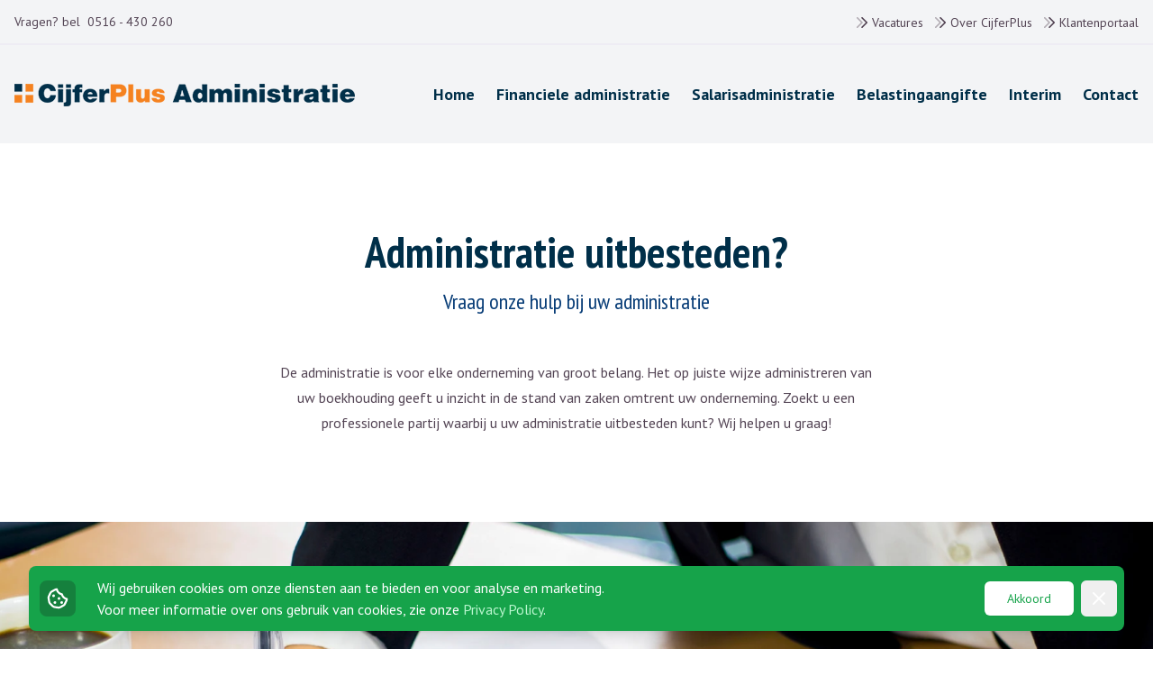

--- FILE ---
content_type: text/html; charset=UTF-8
request_url: https://cijferplus-administratie.nl/financiele-administratie/administratie
body_size: 7828
content:
<!DOCTYPE html>
<html lang="en">
<head>
    <meta charset="UTF-8">
<meta name="viewport" content="width=device-width, initial-scale=1.0">
<link rel="apple-touch-icon" sizes="180x180" href="https://cijferplus-administratie.nl/themes/maatwerk/assets/img/favicon/apple-touch-icon.png">
<link rel="icon" type="image/png" sizes="32x32" href="https://cijferplus-administratie.nl/themes/maatwerk/assets/img/favicon/favicon-32x32.png">
<link rel="icon" type="image/png" sizes="16x16" href="https://cijferplus-administratie.nl/themes/maatwerk/assets/img/favicon/favicon-16x16.png">
<link rel="manifest" href="https://cijferplus-administratie.nl/themes/maatwerk/assets/img/favicon/site.webmanifest">

<title>Administratie uitbesteden?</title>
    <meta name="description" content="Zoekt u een professionele partij waarbij u uw administratie uitbesteden kunt? Wij van CijferPlus helpen u graag!">

<link rel="canonical" href="https://cijferplus-administratie.nl/financiele-administratie/administratie">
    <meta property="og:url" content="https://cijferplus-administratie.nl/financiele-administratie/administratie"/>

    
    <meta property="og:title" content="Administratie uitbesteden?"/>

                <meta property="og:description" content="Zoekt u een professionele partij waarbij u uw administratie uitbesteden kunt? Wij van CijferPlus helpen u graag!"/>
    
    
            <meta property="og:type" content="website"/>
    
            <meta property="og:locale" content="nl"/>
<script defer src="https://cijferplus-administratie.nl/combine/b08613831cb56f797409888fd709e4e0-1736172468"></script>

<script src="https://kit.fontawesome.com/0ad680fdb2.js" crossorigin="anonymous"></script>
<link rel="preconnect" href="https://fonts.googleapis.com">
<link rel="preconnect" href="https://fonts.gstatic.com" crossorigin>
<link href="https://fonts.googleapis.com/css2?family=PT+Sans+Narrow:wght@400;700&family=PT+Sans:ital,wght@0,400;0,700;1,400;1,700&display=swap" rel="stylesheet">

<link href="https://cijferplus-administratie.nl/themes/maatwerk/assets/vendors/slick/slick.css" rel="stylesheet" />
<link href="https://cijferplus-administratie.nl/themes/maatwerk/assets/vendors/slick/slick-theme.css" rel="stylesheet" />
<link href="https://cijferplus-administratie.nl/combine/55918abac5615f134ed1088f957dc255-1736929766" rel="stylesheet" />

</head>
    <body>
    <div class="relative bg-gray-100 z-50 hidden md:block">
    <div class="container border-b-2 border-[#eeecf4] py-3">
        <div class="text-cijferplus-text flex items-center justify-between">
            <div class="flex items-center space-x-2">
                <span class="text-sm font-medium">Vragen? bel</span>
                <a href="tel:0516430260" class="text-cijferplus-text text-sm font-medium hover:underline">0516 - 430 260</a>
            </div>
            <div class="space-x-2">
                <span class="text-sm font-medium hover:underline"><a href="/vacatures"><i
                            class="fad fa-chevron-double-right"></i> Vacatures</a></span>
                <span class="text-sm font-medium hover:underline"><a href="/over-cijferplus"><i
                            class="fad fa-chevron-double-right"></i> Over CijferPlus</a></span>
                <span class="text-sm font-medium hover:underline"><a href="/klantenportaal"><i
                            class="fad fa-chevron-double-right"></i> Klantenportaal</a></span>
            </div>
        </div>
    </div>
</div>
<header class=" sticky top-[-1px] pt-px bg-gray-100 z-50"
    x-data="{ open: false }">
    <div class="container mx-auto md:px-4 relative py-4 xl:py-6">
        <!-- header-bottom -->
        <div class="py-2 md:py-4 flex justify-between items-center space-x-2">

            <a href="/" class="logo block w-68">
    <img src="https://cijferplus-administratie.nl/storage/app/media/images/logo.png" alt="logo">
</a>
            <div class="xl:hidden ml-auto flex items-center stickyHamburger">
                <button @click="open = ! open">
                    <svg xmlns="http://www.w3.org/2000/svg" class="h-8 w-8" viewBox="0 0 20 20" fill="currentColor">
                        <path fill-rule="evenodd"
                              d="M3 5a1 1 0 011-1h12a1 1 0 110 2H4a1 1 0 01-1-1zM3 10a1 1 0 011-1h12a1 1 0 110 2H4a1 1 0 01-1-1zM3 15a1 1 0 011-1h12a1 1 0 110 2H4a1 1 0 01-1-1z"
                              clip-rule="evenodd"/>
                    </svg>
                </button>
            </div>

            <nav class="hidden xl:block">
                <ul class="flex space-x-6">
                                            <li class="group relative ">

                            <a href="/" class="group text-cijferplus-dark-blue font-bold text-lg">
                                <span>Home</span>
                                <div class="absolute bottom-0 translate-y-1 inset-x-0 flex justify-center">
                                    <span
                                        class="block h-[3px] transition-all ease-in duration-300 w-0 bg-cijferplus-dark-blue group-hover:w-full"></span>
                                </div>
                            </a>
                                                    </li>
                                            <li class="group relative ">

                            <a href="https://cijferplus-administratie.nl/financiele-administratie" class="group text-cijferplus-dark-blue font-bold text-lg">
                                <span>Financiele administratie</span>
                                <div class="absolute bottom-0 translate-y-1 inset-x-0 flex justify-center">
                                    <span
                                        class="block h-[3px] transition-all ease-in duration-300 w-0 bg-cijferplus-dark-blue group-hover:w-full"></span>
                                </div>
                            </a>
                                                            <ul class="hidden group-hover:block absolute w-64 border-top-2 border-transparent translate-y-[2px] left-[2px]">
                                                                            <li>
                                            <a href="https://cijferplus-administratie.nl/financiele-administratie/administratie"
                                               class="flex flex-wrap bg-white items-center text-base font-medium text-cijferplus-dark-blue relative pl-4 py-2 whitespace-no-wrap group-sub transition">
                                                <i class="far fa-arrow-right mr-2 transition text-cijferplus-orange"></i>Administratie
                                            </a>
                                        </li>
                                                                            <li>
                                            <a href="https://cijferplus-administratie.nl/financiele-administratie/ondernemingsplan"
                                               class="flex flex-wrap bg-white items-center text-base font-medium text-cijferplus-dark-blue relative pl-4 py-2 whitespace-no-wrap group-sub transition">
                                                <i class="far fa-arrow-right mr-2 transition text-cijferplus-dark-blue"></i>Ondernemingsplan
                                            </a>
                                        </li>
                                                                            <li>
                                            <a href="https://cijferplus-administratie.nl/financiele-administratie/jaarrekeningen"
                                               class="flex flex-wrap bg-white items-center text-base font-medium text-cijferplus-dark-blue relative pl-4 py-2 whitespace-no-wrap group-sub transition">
                                                <i class="far fa-arrow-right mr-2 transition text-cijferplus-dark-blue"></i>Jaarrekening
                                            </a>
                                        </li>
                                                                            <li>
                                            <a href="https://cijferplus-administratie.nl/financiele-administratie/online-boekhouden"
                                               class="flex flex-wrap bg-white items-center text-base font-medium text-cijferplus-dark-blue relative pl-4 py-2 whitespace-no-wrap group-sub transition">
                                                <i class="far fa-arrow-right mr-2 transition text-cijferplus-dark-blue"></i>Online boekhouden
                                            </a>
                                        </li>
                                                                            <li>
                                            <a href="https://cijferplus-administratie.nl/financiele-administratie/snelstart"
                                               class="flex flex-wrap bg-white items-center text-base font-medium text-cijferplus-dark-blue relative pl-4 py-2 whitespace-no-wrap group-sub transition">
                                                <i class="far fa-arrow-right mr-2 transition text-cijferplus-dark-blue"></i>Snelstart
                                            </a>
                                        </li>
                                                                    </ul>
                                                    </li>
                                            <li class="group relative ">

                            <a href="https://cijferplus-administratie.nl/salarisadministratie" class="group text-cijferplus-dark-blue font-bold text-lg">
                                <span>Salarisadministratie</span>
                                <div class="absolute bottom-0 translate-y-1 inset-x-0 flex justify-center">
                                    <span
                                        class="block h-[3px] transition-all ease-in duration-300 w-0 bg-cijferplus-dark-blue group-hover:w-full"></span>
                                </div>
                            </a>
                                                            <ul class="hidden group-hover:block absolute w-64 border-top-2 border-transparent translate-y-[2px] left-[2px]">
                                                                            <li>
                                            <a href="https://cijferplus-administratie.nl/salarisadministratie/salarisberekeningen"
                                               class="flex flex-wrap bg-white items-center text-base font-medium text-cijferplus-dark-blue relative pl-4 py-2 whitespace-no-wrap group-sub transition">
                                                <i class="far fa-arrow-right mr-2 transition text-cijferplus-dark-blue"></i>Salarisberekeningen
                                            </a>
                                        </li>
                                                                            <li>
                                            <a href="https://cijferplus-administratie.nl/salarisadministratie/arbeidsovereenkomst"
                                               class="flex flex-wrap bg-white items-center text-base font-medium text-cijferplus-dark-blue relative pl-4 py-2 whitespace-no-wrap group-sub transition">
                                                <i class="far fa-arrow-right mr-2 transition text-cijferplus-dark-blue"></i>Arbeidsovereenkomst
                                            </a>
                                        </li>
                                                                            <li>
                                            <a href="https://cijferplus-administratie.nl/salarisadministratie/nmbrs"
                                               class="flex flex-wrap bg-white items-center text-base font-medium text-cijferplus-dark-blue relative pl-4 py-2 whitespace-no-wrap group-sub transition">
                                                <i class="far fa-arrow-right mr-2 transition text-cijferplus-dark-blue"></i>Nmbrs®
                                            </a>
                                        </li>
                                                                    </ul>
                                                    </li>
                                            <li class="group relative ">

                            <a href="https://cijferplus-administratie.nl/belastingaangifte" class="group text-cijferplus-dark-blue font-bold text-lg">
                                <span>Belastingaangifte</span>
                                <div class="absolute bottom-0 translate-y-1 inset-x-0 flex justify-center">
                                    <span
                                        class="block h-[3px] transition-all ease-in duration-300 w-0 bg-cijferplus-dark-blue group-hover:w-full"></span>
                                </div>
                            </a>
                                                            <ul class="hidden group-hover:block absolute w-64 border-top-2 border-transparent translate-y-[2px] left-[2px]">
                                                                            <li>
                                            <a href="https://cijferplus-administratie.nl/belastingaangifte/inkomstenbelasting"
                                               class="flex flex-wrap bg-white items-center text-base font-medium text-cijferplus-dark-blue relative pl-4 py-2 whitespace-no-wrap group-sub transition">
                                                <i class="far fa-arrow-right mr-2 transition text-cijferplus-dark-blue"></i>Inkomstenbelasting
                                            </a>
                                        </li>
                                                                            <li>
                                            <a href="https://cijferplus-administratie.nl/belastingaangifte/toeslagen"
                                               class="flex flex-wrap bg-white items-center text-base font-medium text-cijferplus-dark-blue relative pl-4 py-2 whitespace-no-wrap group-sub transition">
                                                <i class="far fa-arrow-right mr-2 transition text-cijferplus-dark-blue"></i>Toeslagen
                                            </a>
                                        </li>
                                                                            <li>
                                            <a href="https://cijferplus-administratie.nl/belastingaangifte/vennootschapsbelasting"
                                               class="flex flex-wrap bg-white items-center text-base font-medium text-cijferplus-dark-blue relative pl-4 py-2 whitespace-no-wrap group-sub transition">
                                                <i class="far fa-arrow-right mr-2 transition text-cijferplus-dark-blue"></i>Vennootschapsbelasting
                                            </a>
                                        </li>
                                                                            <li>
                                            <a href="https://cijferplus-administratie.nl/belastingaangifte/omzetbelasting"
                                               class="flex flex-wrap bg-white items-center text-base font-medium text-cijferplus-dark-blue relative pl-4 py-2 whitespace-no-wrap group-sub transition">
                                                <i class="far fa-arrow-right mr-2 transition text-cijferplus-dark-blue"></i>Omzetbelasting
                                            </a>
                                        </li>
                                                                            <li>
                                            <a href="https://cijferplus-administratie.nl/belastingaangifte/loonbelasting"
                                               class="flex flex-wrap bg-white items-center text-base font-medium text-cijferplus-dark-blue relative pl-4 py-2 whitespace-no-wrap group-sub transition">
                                                <i class="far fa-arrow-right mr-2 transition text-cijferplus-dark-blue"></i>Loonbelasting
                                            </a>
                                        </li>
                                                                            <li>
                                            <a href="https://cijferplus-administratie.nl/belastingaangifte/overige-belastingen"
                                               class="flex flex-wrap bg-white items-center text-base font-medium text-cijferplus-dark-blue relative pl-4 py-2 whitespace-no-wrap group-sub transition">
                                                <i class="far fa-arrow-right mr-2 transition text-cijferplus-dark-blue"></i>Overige belastingaangiften
                                            </a>
                                        </li>
                                                                    </ul>
                                                    </li>
                                            <li class="group relative ">

                            <a href="https://cijferplus-administratie.nl/interim-dienstverlening" class="group text-cijferplus-dark-blue font-bold text-lg">
                                <span>Interim</span>
                                <div class="absolute bottom-0 translate-y-1 inset-x-0 flex justify-center">
                                    <span
                                        class="block h-[3px] transition-all ease-in duration-300 w-0 bg-cijferplus-dark-blue group-hover:w-full"></span>
                                </div>
                            </a>
                                                    </li>
                                            <li class="group relative ">

                            <a href="https://cijferplus-administratie.nl/contact" class="group text-cijferplus-dark-blue font-bold text-lg">
                                <span>Contact</span>
                                <div class="absolute bottom-0 translate-y-1 inset-x-0 flex justify-center">
                                    <span
                                        class="block h-[3px] transition-all ease-in duration-300 w-0 bg-cijferplus-dark-blue group-hover:w-full"></span>
                                </div>
                            </a>
                                                    </li>
                                    </ul>
            </nav>
        </div>
    </div>
    <div
    x-show="open"
    class="fixed w-[90%] h-full top-0 left-0 shadow-xl bg-white z-[999] overflow-y-scroll"
    x-transition:enter="transition ease-in-out duration-300"
    x-transition:enter-start="-translate-x-full"
    x-transition:enter-end="translate-x-0"
    x-transition:leave="transition ease-in-out duration-300"
    x-transition:leave-start="translate-x-0"
    x-transition:leave-end="-translate-x-full"
    x-on:click.away="open = false"
    x-cloak
>
    <div class="p-4">
        <div class="flex justify-end">
            <div>

            </div>
            <div class="-mr-2">
                <button type="button" class="bg-white rounded-md p-2 inline-flex items-center justify-center text-cijferplus-dark hover:text-cijferplus-dark-400 hover:bg-gray-100 focus:outline-none focus:ring-2 focus:ring-inset focus:ring-cijferplus-dark" @click="open = false">
                    <span class="sr-only">Close menu</span>
                    <!-- Heroicon name: outline/x -->
                    <svg class="h-6 w-6" xmlns="http://www.w3.org/2000/svg" fill="none" viewBox="0 0 24 24" stroke="currentColor" aria-hidden="true">
                        <path stroke-linecap="round" stroke-linejoin="round" stroke-width="3" d="M6 18L18 6M6 6l12 12" />
                    </svg>
                </button>
            </div>
        </div>
        <div class="">
            <nav class="grid gap-y-4">
                
                                    

                    <a href="/" class="-m-3 p-3 flex items-center rounded-md hover:bg-gray-50">
                        <span class="ml-3 text-lg font-medium text-lead hover:text-black ">
                            Home
                        </span>
                    </a>
                    
                                                                            
                <div  x-data="{open: false}">                    <div class="flex">

                    <a href="https://cijferplus-administratie.nl/financiele-administratie" class="-m-3 p-3 flex items-center rounded-md hover:bg-gray-50">
                        <span class="ml-3 text-lg font-medium text-lead hover:text-black text-cijferplus-dark">
                            Financiele administratie
                        </span>
                    </a>
                                            <span class="ml-auto w-8 h-8 rounded-full inline-flex items-center justify-center bg-gray-200 text-slate-800" @click="open = !open">
                            <i class="fa-solid fa-chevron-up" :class="{ 'rotate-0': open, 'rotate-180': !(open) }"></i>
                        </span>
                    
                    </div>                                            <nav class="ml-8" :aria-hidden="open" x-show="open" x-collapse>
                                                            <a href="https://cijferplus-administratie.nl/financiele-administratie/administratie" class="-m-3 p-3 flex items-center rounded-md hover:bg-gray-50">
                                    <span class="ml-3 text-lg font-medium text-lead hover:text-black text-cijferplus-dark">
                                        Administratie
                                    </span>
                                </a>
                                                            <a href="https://cijferplus-administratie.nl/financiele-administratie/ondernemingsplan" class="-m-3 p-3 flex items-center rounded-md hover:bg-gray-50">
                                    <span class="ml-3 text-lg font-medium text-lead hover:text-black ">
                                        Ondernemingsplan
                                    </span>
                                </a>
                                                            <a href="https://cijferplus-administratie.nl/financiele-administratie/jaarrekeningen" class="-m-3 p-3 flex items-center rounded-md hover:bg-gray-50">
                                    <span class="ml-3 text-lg font-medium text-lead hover:text-black ">
                                        Jaarrekening
                                    </span>
                                </a>
                                                            <a href="https://cijferplus-administratie.nl/financiele-administratie/online-boekhouden" class="-m-3 p-3 flex items-center rounded-md hover:bg-gray-50">
                                    <span class="ml-3 text-lg font-medium text-lead hover:text-black ">
                                        Online boekhouden
                                    </span>
                                </a>
                                                            <a href="https://cijferplus-administratie.nl/financiele-administratie/snelstart" class="-m-3 p-3 flex items-center rounded-md hover:bg-gray-50">
                                    <span class="ml-3 text-lg font-medium text-lead hover:text-black ">
                                        Snelstart
                                    </span>
                                </a>
                                                    </nav>
                                        </div>                
                <div  x-data="{open: false}">                    <div class="flex">

                    <a href="https://cijferplus-administratie.nl/salarisadministratie" class="-m-3 p-3 flex items-center rounded-md hover:bg-gray-50">
                        <span class="ml-3 text-lg font-medium text-lead hover:text-black ">
                            Salarisadministratie
                        </span>
                    </a>
                                            <span class="ml-auto w-8 h-8 rounded-full inline-flex items-center justify-center bg-gray-200 text-slate-800" @click="open = !open">
                            <i class="fa-solid fa-chevron-up" :class="{ 'rotate-0': open, 'rotate-180': !(open) }"></i>
                        </span>
                    
                    </div>                                            <nav class="ml-8" :aria-hidden="open" x-show="open" x-collapse>
                                                            <a href="https://cijferplus-administratie.nl/salarisadministratie/salarisberekeningen" class="-m-3 p-3 flex items-center rounded-md hover:bg-gray-50">
                                    <span class="ml-3 text-lg font-medium text-lead hover:text-black ">
                                        Salarisberekeningen
                                    </span>
                                </a>
                                                            <a href="https://cijferplus-administratie.nl/salarisadministratie/arbeidsovereenkomst" class="-m-3 p-3 flex items-center rounded-md hover:bg-gray-50">
                                    <span class="ml-3 text-lg font-medium text-lead hover:text-black ">
                                        Arbeidsovereenkomst
                                    </span>
                                </a>
                                                            <a href="https://cijferplus-administratie.nl/salarisadministratie/nmbrs" class="-m-3 p-3 flex items-center rounded-md hover:bg-gray-50">
                                    <span class="ml-3 text-lg font-medium text-lead hover:text-black ">
                                        Nmbrs®
                                    </span>
                                </a>
                                                    </nav>
                                        </div>                
                <div  x-data="{open: false}">                    <div class="flex">

                    <a href="https://cijferplus-administratie.nl/belastingaangifte" class="-m-3 p-3 flex items-center rounded-md hover:bg-gray-50">
                        <span class="ml-3 text-lg font-medium text-lead hover:text-black ">
                            Belastingaangifte
                        </span>
                    </a>
                                            <span class="ml-auto w-8 h-8 rounded-full inline-flex items-center justify-center bg-gray-200 text-slate-800" @click="open = !open">
                            <i class="fa-solid fa-chevron-up" :class="{ 'rotate-0': open, 'rotate-180': !(open) }"></i>
                        </span>
                    
                    </div>                                            <nav class="ml-8" :aria-hidden="open" x-show="open" x-collapse>
                                                            <a href="https://cijferplus-administratie.nl/belastingaangifte/inkomstenbelasting" class="-m-3 p-3 flex items-center rounded-md hover:bg-gray-50">
                                    <span class="ml-3 text-lg font-medium text-lead hover:text-black ">
                                        Inkomstenbelasting
                                    </span>
                                </a>
                                                            <a href="https://cijferplus-administratie.nl/belastingaangifte/toeslagen" class="-m-3 p-3 flex items-center rounded-md hover:bg-gray-50">
                                    <span class="ml-3 text-lg font-medium text-lead hover:text-black ">
                                        Toeslagen
                                    </span>
                                </a>
                                                            <a href="https://cijferplus-administratie.nl/belastingaangifte/vennootschapsbelasting" class="-m-3 p-3 flex items-center rounded-md hover:bg-gray-50">
                                    <span class="ml-3 text-lg font-medium text-lead hover:text-black ">
                                        Vennootschapsbelasting
                                    </span>
                                </a>
                                                            <a href="https://cijferplus-administratie.nl/belastingaangifte/omzetbelasting" class="-m-3 p-3 flex items-center rounded-md hover:bg-gray-50">
                                    <span class="ml-3 text-lg font-medium text-lead hover:text-black ">
                                        Omzetbelasting
                                    </span>
                                </a>
                                                            <a href="https://cijferplus-administratie.nl/belastingaangifte/loonbelasting" class="-m-3 p-3 flex items-center rounded-md hover:bg-gray-50">
                                    <span class="ml-3 text-lg font-medium text-lead hover:text-black ">
                                        Loonbelasting
                                    </span>
                                </a>
                                                            <a href="https://cijferplus-administratie.nl/belastingaangifte/overige-belastingen" class="-m-3 p-3 flex items-center rounded-md hover:bg-gray-50">
                                    <span class="ml-3 text-lg font-medium text-lead hover:text-black ">
                                        Overige belastingaangiften
                                    </span>
                                </a>
                                                    </nav>
                                        </div>                
                                    

                    <a href="https://cijferplus-administratie.nl/interim-dienstverlening" class="-m-3 p-3 flex items-center rounded-md hover:bg-gray-50">
                        <span class="ml-3 text-lg font-medium text-lead hover:text-black ">
                            Interim
                        </span>
                    </a>
                    
                                                                            
                                    

                    <a href="https://cijferplus-administratie.nl/contact" class="-m-3 p-3 flex items-center rounded-md hover:bg-gray-50">
                        <span class="ml-3 text-lg font-medium text-lead hover:text-black ">
                            Contact
                        </span>
                    </a>
                    
                                                                            
                <a href="/vacatures" class="-m-3 p-3 flex items-center rounded-md hover:bg-gray-50">
                        <span class="ml-3 text-lg font-medium text-lead hover:text-black ">
                            Vacatures
                        </span>
                </a>
                <a href="/over-cijferplus" class="-m-3 p-3 flex items-center rounded-md hover:bg-gray-50">
                        <span class="ml-3 text-lg font-medium text-lead hover:text-black ">
                            Over CijferPlus
                        </span>
                </a>
                <a href="/klantenportaal" class="-m-3 p-3 flex items-center rounded-md hover:bg-gray-50">
                        <span class="ml-3 text-lg font-medium text-lead hover:text-black ">
                            Klantenportaal
                        </span>
                </a>
            </nav>
        </div>
        <div class="mt-9 border-t border-cijferplus-dark pt-9">
            <div class="max-w-full"><a href="/" class="logo block w-68">
    <img src="https://cijferplus-administratie.nl/storage/app/media/images/logo.png" alt="logo">
</a></div>
            <div class="mt-9">
            <div class="flex">
            <div class="flex-shrink-0">
                <svg xmlns="http://www.w3.org/2000/svg" class="h-6 w-6 text-cijferplus-text" fill="none" viewBox="0 0 24 24" stroke="currentColor">
                    <path stroke-linecap="round" stroke-linejoin="round" stroke-width="2" d="M17.657 16.657L13.414 20.9a1.998 1.998 0 01-2.827 0l-4.244-4.243a8 8 0 1111.314 0z" />
                    <path stroke-linecap="round" stroke-linejoin="round" stroke-width="2" d="M15 11a3 3 0 11-6 0 3 3 0 016 0z" />
                </svg>
            </div>
            <div class="ml-3 text-base text-cijferplus-text">
                <strong class="block mb-2">Bezoekadres:</strong>
                <p>
                    Vaart Zuidzijde 61b<br>
                    8426 AG, Appelscha
                </p>
            </div>
        </div>
            <div class="mt-6 flex">
        <div class="flex-shrink-0">
            <svg xmlns="http://www.w3.org/2000/svg" class="h-6 w-6 text-cijferplus-text" fill="none" viewBox="0 0 24 24" stroke="currentColor">
                <path stroke-linecap="round" stroke-linejoin="round" stroke-width="2" d="M17.657 16.657L13.414 20.9a1.998 1.998 0 01-2.827 0l-4.244-4.243a8 8 0 1111.314 0z" />
                <path stroke-linecap="round" stroke-linejoin="round" stroke-width="2" d="M15 11a3 3 0 11-6 0 3 3 0 016 0z" />
            </svg>
        </div>
        <div class="ml-3 text-base text-cijferplus-text">
                            <div>
                    <strong class="mb-2">Postadres:</strong>
                    <span class="block mb-1">Domela Nieuwenhuisstraat 20</span>
                    <span class="">8426 LE Appelscha</span>
                </div>
                    </div>
    </div>
    
            <div class="mt-6 flex">
            <div class="flex-shrink-0">
                <svg class="h-6 w-6 text-cijferplus-text" xmlns="http://www.w3.org/2000/svg" fill="none" viewBox="0 0 24 24" stroke="currentColor" aria-hidden="true">
                    <path stroke-linecap="round" stroke-linejoin="round" stroke-width="2" d="M3 8l7.89 5.26a2 2 0 002.22 0L21 8M5 19h14a2 2 0 002-2V7a2 2 0 00-2-2H5a2 2 0 00-2 2v10a2 2 0 002 2z" />
                </svg>
            </div>
            <div class="ml-3 text-base text-cijferplus-text">
                <p>
                    <a class="text-lead hover:text-secondary-500 hover:underline" href="/cdn-cgi/l/email-protection#d1f7f2a9e7e8eaf7f2a9e7b4eab7bef7f2e7e5eab2b8f7f2e0e1e7eab7f7f2e0e1e0eaf7f2e0e0e5eaf7f2a9e6e1eaf7f2e0e1e9eaf7f2e0e0e6eaf7f2e0e0e4eaf7f2a9e3b4eaf7f2e0e0e1eaf7f2a9e7b2ea">i&#110;fo&#64;&#x63;&#x69;j&#102;&#101;r&#x70;&#x6c;us&#x2e;n&#x6c;</a>
                </p>
            </div>
        </div>
                <div class="mt-2 flex">
            <div class="flex-shrink-0">
                <svg class="h-6 w-6 text-cijferplus-text" xmlns="http://www.w3.org/2000/svg" fill="none" viewBox="0 0 24 24" stroke="currentColor" aria-hidden="true">
                    <path stroke-linecap="round" stroke-linejoin="round" stroke-width="2" d="M3 5a2 2 0 012-2h3.28a1 1 0 01.948.684l1.498 4.493a1 1 0 01-.502 1.21l-2.257 1.13a11.042 11.042 0 005.516 5.516l1.13-2.257a1 1 0 011.21-.502l4.493 1.498a1 1 0 01.684.949V19a2 2 0 01-2 2h-1C9.716 21 3 14.284 3 6V5z" />
                </svg>
            </div>
            <div class="ml-3 text-base text-cijferplus-text">
                <p>
                    <a class="text-lead hover:text-secondary-500 hover:underline" href="tel:0516 - 430 260">0516 - 430 260</a>
                </p>
            </div>
        </div>
    
    <div class="mt-6 flex">
        <div class="flex-shrink-0 h-6 w-6 flex justify-center text-cijferplus-text">
            <i class="fa-regular fa-building-columns text-xl"></i>
        </div>
        <div class="ml-3 text-base text-cijferplus-text">
            <div>
                <strong class="mb-2">Bankgegevens:</strong>
                <span class="block mb-1">Rabobank Heerenveen-Zuidoost Friesland</span>
                <span class="block mb-1">IBAN: NL57 RABO 0122 1586 95</span>
                <span class="">BIC: RABONL2U</span>
            </div>
        </div>
    </div>


            <div class="mt-6 flex">
            <div class="flex-shrink-0">
                <svg xmlns="http://www.w3.org/2000/svg" class="h-6 w-6 text-cijferplus-text" fill="none" viewBox="0 0 24 24" stroke="currentColor">
                    <path stroke-linecap="round" stroke-linejoin="round" stroke-width="2" d="M8 14v3m4-3v3m4-3v3M3 21h18M3 10h18M3 7l9-4 9 4M4 10h16v11H4V10z" />
                </svg>
            </div>
            <div class="ml-3 text-base text-cijferplus-text">
                <p>
                <span title="Chamber of commerce number">
                    <span class="pr-1">KvK:</span>
                    81925042
                </span>
                </p>
                                    <p>
                    <span title="Tax number">
                        <span class="pr-1">BTW:</span>
                        NL8622.71.770.B.01
                    </span>
                    </p>
                            </div>
        </div>
    
            <div class="mt-6 flex">
            <div class="flex-shrink-0">
                <svg xmlns="http://www.w3.org/2000/svg" class="h-6 w-6 text-cijferplus-text" fill="none" viewBox="0 0 24 24" stroke="currentColor">
                    <path stroke-linecap="round" stroke-linejoin="round" stroke-width="2" d="M9 12h6m-6 4h6m2 5H7a2 2 0 01-2-2V5a2 2 0 012-2h5.586a1 1 0 01.707.293l5.414 5.414a1 1 0 01.293.707V19a2 2 0 01-2 2z" />
                </svg>
            </div>
            <div class="flex flex-col">
                                    <div class="ml-3 text-sm text-cijferplus-text">
                        <p>
                            <a class="text-lead hover:text-secondary-500 hover:underline"
                               href="https://cijferplus-administratie.nl/storage/app/media/noab-leveringsvoorwaarden-2021_lr_def.pdf"
                               target="_blank">
                                Leveringsvoorwaarden
                            </a>
                        </p>
                    </div>
                                                    <div class="mt-1 ml-3 text-sm text-cijferplus-text">
                        <p>
                            <a class="text-lead hover:text-secondary-500 hover:underline"
                               href="https://cijferplus-administratie.nl/privacyverklaring"
                               target="_blank">Privacyverklaring</a>
                        </p>
                    </div>
                                            </div>
        </div>
    </div>            <div class="mt-9">
                <div class="flex flex-wrap gap-4">
                                                                                                                    </div>
            </div>
        </div>
    </div>
</div></header>

<script data-cfasync="false" src="/cdn-cgi/scripts/5c5dd728/cloudflare-static/email-decode.min.js"></script><script>
    const stickyElm = document.querySelector('header')

    const observer = new IntersectionObserver(
        ([e]) => e.target.classList.toggle('isSticky', e.intersectionRatio < 1),
        {threshold: [1]}
    );

    observer.observe(stickyElm)
</script>
    <div
    class="
        oc-box
        oc-box--centered_text        oc-box--first                        oc-boxes-spacing--before-none oc-boxes-spacing--after-none            "
    data-box="22"
        >

<section
        data-name="centered_text"
    data-category="text"
    class="py-10 md:py-16 xl:py-24   "
    data-boxes-container
    data-rel="boxes-wrapper">

    <div class="container mx-auto max-w-5xl text-primary">
        <div class="text-center"><div class="mb-12">
    <h2 class="text-cijferplus-dark-blue font-narrow font-bold mb-4 text-2xl md:text-3xl lg:text-5xl">
        Administratie uitbesteden?
    </h2>
    <strong class="block text-cijferplus-blue font-narrow font-medium mb-8 md:mb-0 text-xl lg:text-2xl">
        Vraag onze hulp bij uw administratie
    </strong>
</div></div>

        <div class="text-center leading-normal text-base lg:w-2/3 lg:mx-auto">
            <div class="prose text-cijferplus-text max-w-none">
                    <p>De administratie is voor elke onderneming van groot belang. Het op juiste wijze administreren van uw boekhouding geeft u inzicht in de stand van zaken omtrent uw onderneming. Zoekt u een professionele partij waarbij u uw administratie uitbesteden kunt? Wij helpen u graag!</p>
                </div>
        </div>

            </div>
</section>
    </div>
<div
    class="
        oc-box
        oc-box--c2a                oc-box--last                oc-boxes-spacing--before-none oc-boxes-spacing--after-none            "
    data-box="23"
        >

<section
        data-name="c2a"
    data-category="cta"
    class="  "
    data-boxes-container
    data-rel="boxes-wrapper">

    <div class="background-img py-12 lg:pb-0 lg:pt-56 xl:pt-48" style="background:url('https://cijferplus-administratie.nl/storage/app/resources/resize/1920_0_0_0_auto/8D82VVO03iyaiLHNByduBYtkmhHl6LT13EIrodcW_99e95c5089379fadd48fad16b23a7533.webp') center center/cover no-repeat">
        <div class="container mx-auto md:flex justify-end flex-wrap">
            <div class="p-5 bg-cijferplus-dark-blue md:w-7/12 translate-y-8 w-full xl:p-12">
                <h2 class="text-white font-bold mb-4 text-xl md:text-3xl lg:text-5xl">Wij bieden een compleet scala aan diensten</h2>
                <strong class="block text-white  text-lg lg:text-xl mb-5 md:mb-12">Laat u ontzorgen door CijferPlus</strong>
                <div class="text-white leading-normal text-base font-medium mb-5 md:mb-12 li-check-mark">
                    <ul><li>Inrichten van een doelmatige administratie</li><li>Verwerken en vastleggen van aangeleverde bescheiden</li><li>Controle van uw boekhouding in de door u vastgelegde administratie</li><li>Opstellen van periodieke overzichten</li><li>Ondersteuning van diverse boekhoudpakketten w.o. Snelstart en&nbsp;Exact Online</li><li>Het periodiek verzorgen van uw&nbsp;<a data-cke-saved-href="/belastingaangifte/omzetbelasting" href="https://cijferplus-administratie.nl/belastingaangifte/omzetbelasting" target="_self" title="Omzetbelasting aangeven">aangifte omzetbelasting</a></li></ul>
                </div>

                <div class="flex flex-wrap align-items md:space-x-6">
                                    </div>
            </div>
        </div>
    </div>
    <div class="container px-4 py-24 mt-20 sm:mt-0 lg:mt-40 xl:mt-32">
            <div class="text-center"><div class="mb-12">
    <h2 class="text-cijferplus-dark-blue font-narrow font-bold mb-4 text-2xl md:text-3xl lg:text-5xl">
        Hulp bij uw administratie?
    </h2>
    <strong class="block text-cijferplus-blue font-narrow font-medium mb-8 md:mb-0 text-xl lg:text-2xl">
        Wij zijn er voor u
    </strong>
</div></div>
            <div class="text-center text-cijferplus-text prose prose-md md:prose-xl max-w-4xl mx-auto">
                <p>Veel ondernemers vragen ons om hulp bij de administratie. Op die manier kunnen zij weer precies doen waar ze goed in zijn: het runnen van hun bedrijf. De zorgen om de administratie zijn verdwenen. Ziet u dat ook zitten? Vraag dan onze hulp bij uw administratie. Neem voor een vrijblijvend advies of een afspraak gerust eens&nbsp;<a data-cke-saved-href="/contact" href="https://cijferplus-administratie.nl/contact" title="Contact">contact met ons op</a>.</p>
            </div>
    </div>
</section>
    </div>



    <!-- footer-start -->
<footer class="">
    <div class="bg-cijferplus-dark-blue p-12 md:px-4 xl:px-24">
        <div class="md:grid md:grid-cols-3 lg:grid-cols-4 divide-y-2 md:divide-y-0 md:divide-x-2 divide-solid divide-[#012031] ">
            <div class="md:col-span-1 py-12 px-5 md:py-4 md:px-0">
                <h4 class="text-white text-2xl font-narrow font-bold mb-8">CijferPlus Administratie B.V.</h4>
                <ul class="">
                    <li class="mb-5 flex">
                        <i class="fa-regular fa-location-dot font-bold text-white text-2xl mr-7"></i>
                        <div>
                            <strong class="block mb-2 text-white">Bezoekadres:</strong>
                            <span class="text-sm block mb-1 text-white">Vaart Zuidzijde 61b</span>
                            <span class="text-sm  text-white">8426 AG Appelscha</span>
                        </div>
                    </li>
                    <li class="mb-5 flex">
                        <i class="fa-regular fa-location-dot font-bold text-white text-2xl mr-7"></i>
                                                <div>
                            <strong class="block mb-2 text-white">Postadres:</strong>
                            <span class="text-sm block mb-1 text-white">Domela Nieuwenhuisstraat 20</span>
                            <span class="text-sm  text-white">8426 LE Appelscha</span>
                        </div>
                                            </li>
                    <li class="mb-1 flex">
                        <i class="fa-regular fa-mailbox font-bold text-white text-2xl mr-5"></i>
                        <div>
                            <a href="/cdn-cgi/l/email-protection#d5bcbbb3baf3f6e3e1eeb6f3f6e4e5e0eef3f6e4e5e3eeb3f3f6e4e5e4eef3f6ade2e7eef3f6e4e4e7eef3f6ade3b6eef3f6e4e4e2eef3f6ade2e6eef3f6e1e3eebbb9" class="text-sm block mb-2 text-white hover:underline">i&#110;&#102;&#x6f;&#64;c&#105;&#106;&#102;&#101;&#x72;&#112;&#108;&#x75;&#115;&#46;&#110;&#108;</a>
                        </div>
                    </li>
                    <li class="mb-8 flex">
                        <i class="fa-regular fa-phone font-bold text-white text-2xl mr-5"></i>
                        <div>
                            <a href="tel:0516 - 430 260" class="text-sm text-white hover:underline">0516 - 430 260</a>
                        </div>
                    </li>
                                            <li class="flex">
                            <i class="fa-regular fa-landmark font-bold text-white text-2xl mr-6"></i>
                            <div>
                                                                    <span class="text-sm block mb-2 text-white">KvK: 81925042</span>
                                                                                                    <span class="text-sm block mb-2 text-white">BTWnr: NL8622.71.770.B.01</span>
                                                            </div>
                        </li>
                                    </ul>
            </div>
            <div class="md:col-span-1 md:flex md:justify-center py-12 px-5 md:py-4 md:px-0">
                <div>
                    <h4 class="text-white text-2xl font-narrow font-bold mb-4">Keep in touch</h4>
                    <ul>
                        
                                                                                                                                <li class="mb-3">
                            <a href="http://nl.linkedin.com/in/renearnold" target="_blank" class="text-sm font-bold mb-4 text-white flex items-center group">
                                <i class="fa-brands fa-linkedin text-white font-medium text-2xl pr-1 group-hover:text-cijferplus-orange transition"></i>
                                LinkedIn
                            </a>
                        </li>
                        
                                                                                                                                <li class="mb-3">
                            <a href="https://www.facebook.com/cijferplus" target="_blank" class="text-sm font-bold mb-4 text-white flex items-center group">
                                <i class="fa-brands fa-facebook-square text-white font-medium text-2xl pr-1 group-hover:text-cijferplus-orange transition"></i>
                                Facebook
                            </a>
                        </li>
                        
                                                                                                                                <li class="mb-3">
                            <a href="https://twitter.com/CijferPlus" target="_blank" class="text-sm font-bold mb-4 text-white flex items-center group">
                                <i class="fa-brands fa-square-x-twitter text-white font-medium text-2xl pr-1 group-hover:text-cijferplus-orange transition"></i>
                                X
                            </a>
                        </li>
                                            </ul>
                </div>
            </div>
            <div class="md:col-span-1 md:flex md:justify-center py-12 px-5 md:py-4 md:px-0">
                <div class="">
                    <h4 class="text-white text-2xl font-narrow font-bold mb-4">Useful links</h4>
                    <ul class="md:pb-8">
                                                    <li class="group mb-1 ">
                                <a href="/" class="text-sm text-white group-sub transition">
                                    <i class="fad fa-chevron-double-right transition text-white group-hover:text-secondary"></i>
                                    Home</a>
                            </li>
                                                    <li class="group mb-1 ">
                                <a href="https://cijferplus-administratie.nl/klantenportaal" class="text-sm text-white group-sub transition">
                                    <i class="fad fa-chevron-double-right transition text-white group-hover:text-secondary"></i>
                                    Klantenportaal</a>
                            </li>
                                                    <li class="group mb-1 ">
                                <a href="https://cijferplus-administratie.nl/financiele-administratie" class="text-sm text-white group-sub transition">
                                    <i class="fad fa-chevron-double-right transition text-white group-hover:text-secondary"></i>
                                    Financiele administratie</a>
                            </li>
                                                    <li class="group mb-1 ">
                                <a href="https://cijferplus-administratie.nl/salarisadministratie" class="text-sm text-white group-sub transition">
                                    <i class="fad fa-chevron-double-right transition text-white group-hover:text-secondary"></i>
                                    Salarisadministratie</a>
                            </li>
                                                    <li class="group mb-1 ">
                                <a href="https://cijferplus-administratie.nl/belastingaangifte" class="text-sm text-white group-sub transition">
                                    <i class="fad fa-chevron-double-right transition text-white group-hover:text-secondary"></i>
                                    Belastingaangifte</a>
                            </li>
                                                    <li class="group mb-1 ">
                                <a href="https://cijferplus-administratie.nl/interim-dienstverlening" class="text-sm text-white group-sub transition">
                                    <i class="fad fa-chevron-double-right transition text-white group-hover:text-secondary"></i>
                                    Interim dienstverlening</a>
                            </li>
                                                    <li class="group mb-1 ">
                                <a href="https://cijferplus-administratie.nl/noab" class="text-sm text-white group-sub transition">
                                    <i class="fad fa-chevron-double-right transition text-white group-hover:text-secondary"></i>
                                    NOAB</a>
                            </li>
                                                    <li class="group mb-1 ">
                                <a href="https://cijferplus-administratie.nl/over-cijferplus" class="text-sm text-white group-sub transition">
                                    <i class="fad fa-chevron-double-right transition text-white group-hover:text-secondary"></i>
                                    Over ons</a>
                            </li>
                                                    <li class="group mb-1 ">
                                <a href="" class="text-sm text-white group-sub transition">
                                    <i class="fad fa-chevron-double-right transition text-white group-hover:text-secondary"></i>
                                    Overname JéDé</a>
                            </li>
                                                    <li class="group mb-1 ">
                                <a href="https://cijferplus-administratie.nl/contact" class="text-sm text-white group-sub transition">
                                    <i class="fad fa-chevron-double-right transition text-white group-hover:text-secondary"></i>
                                    Contact</a>
                            </li>
                                            </ul>
                    <div class="hidden md:block lg:hidden">
                        <a href="/noab" class="block"><img src="https://cijferplus-administratie.nl/themes/maatwerk/assets/images/noab-logo.png" alt="Nederlandse Orde van administratie- en belastingdeskundigen"></a>
                    </div>

                </div>
            </div>
            <div class="md:hidden lg:col-span-1 lg:flex lg:justify-center py-12 px-5 md:py-4 md:px-0">
                <div class="pb-16">
                    <a href="/noab" class="block"><img src="https://cijferplus-administratie.nl/themes/maatwerk/assets/images/noab-logo.png" alt="Nederlandse Orde van administratie- en belastingdeskundigen"></a>
                </div>
            </div>
        </div>
    </div>
    <!--                footer-top end -->
    <div class="px-4 py-4 flex justify-center md:justify-between flex-wrap items-center">
        <span class="text-gray-600 text-sm w-full mb-2 md:mb-0 md:w-auto text-center">© 2026 CijferPlus Administratie B.V. - By <a href="https://invato.nl" target="_blank" class=" hover:underline" title="Made by Invato">Invato</a></span>
        <span class="text-gray-600 text-sm">
            <a href="https://cijferplus-administratie.nl/privacyverklaring" class="hover:underline">Privacyverklaring</a>
            <span class="px-1">-</span>
            <a href="https://cijferplus-administratie.nl/storage/app/media/noab-leveringsvoorwaarden-2021_lr_def.pdf" class="hover:underline" target="_blank">Leveringsvoorwaarden</a>
        </span>
    </div>
</footer>
    
                                    
    <div class="fixed bottom-0 inset-x-0 pb-2 sm:pb-5" id="cookieAlert" style="z-index: 999; display:none;">
        <div class="max-w-7xl mx-auto px-2 sm:px-6 lg:px-8">
            <div class="p-2 rounded-lg bg-green-600 shadow-lg sm:p-3 antialiased">
                <div class="flex items-center justify-between flex-wrap">
                    <div class="w-0 flex-1 flex items-center">
                        <span class="flex p-2 rounded-lg bg-green-700">
                            <span class="w-6 h-6 text-white text-center flex items-center justify-center text-2xl">
                                <i class="far fa-cookie-bite"></i>
                            </span>
                        </span>

                        <p class="ml-3 lg:ml-6 text-white">
                            <span class="block font-medium">
                                Wij gebruiken cookies om onze diensten aan te bieden en voor analyse en marketing.
                            </span>
                                                            <span class="hidden md:block">
                                    Voor meer informatie over ons gebruik van cookies, zie onze <a href="https://cijferplus-administratie.nl/privacyverklaring" class="text-green-200 hover:text-white" target="_blank">Privacy Policy</a>.
                                </span>
                                                    </p>
                    </div>

                    <div class="order-3 mt-2 flex-shrink-0 w-full sm:order-2 sm:mt-0 sm:w-auto">
                        <span class="flex items-center justify-center px-4 md:px-6 py-2 border border-transparent rounded-md shadow-sm text-sm font-medium text-green-600 bg-white hover:bg-green-50 cursor-pointer" id="cookieAccept">
                            Akkoord
                        </span>
                    </div>
                    <div class="order-2 flex-shrink-0 sm:order-3 sm:ml-2">
                        <button type="button" class="-mr-1 flex p-2 rounded-md hover:bg-green-500 focus:outline-none focus:ring-2 focus:ring-white" id="cookieDismiss">
                            <span class="sr-only">Afwijzen</span>
                            <svg class="h-6 w-6 text-white" xmlns="http://www.w3.org/2000/svg" fill="none" viewBox="0 0 24 24" stroke="currentColor" aria-hidden="true">
                                <path stroke-linecap="round" stroke-linejoin="round" stroke-width="2" d="M6 18L18 6M6 6l12 12" />
                            </svg>
                        </button>
                    </div>
                </div>
            </div>
        </div>
    </div>

    <script data-cfasync="false" src="/cdn-cgi/scripts/5c5dd728/cloudflare-static/email-decode.min.js"></script><script src="https://cijferplus-administratie.nl/combine/c2516dc54dd61095c6ae650eeadec695-1736929766"></script>
<script src="/modules/system/assets/js/framework-extras.js"></script>
<link rel="stylesheet" property="stylesheet" href="/modules/system/assets/css/framework-extras.css">

    <script defer src="https://static.cloudflareinsights.com/beacon.min.js/vcd15cbe7772f49c399c6a5babf22c1241717689176015" integrity="sha512-ZpsOmlRQV6y907TI0dKBHq9Md29nnaEIPlkf84rnaERnq6zvWvPUqr2ft8M1aS28oN72PdrCzSjY4U6VaAw1EQ==" data-cf-beacon='{"version":"2024.11.0","token":"da9c704592a048a185ec196dafa30a4d","r":1,"server_timing":{"name":{"cfCacheStatus":true,"cfEdge":true,"cfExtPri":true,"cfL4":true,"cfOrigin":true,"cfSpeedBrain":true},"location_startswith":null}}' crossorigin="anonymous"></script>
</body>
</html>

--- FILE ---
content_type: text/css; charset=UTF-8
request_url: https://cijferplus-administratie.nl/combine/55918abac5615f134ed1088f957dc255-1736929766
body_size: 14013
content:
*,::before,::after{--tw-border-spacing-x:0;--tw-border-spacing-y:0;--tw-translate-x:0;--tw-translate-y:0;--tw-rotate:0;--tw-skew-x:0;--tw-skew-y:0;--tw-scale-x:1;--tw-scale-y:1;--tw-pan-x:;--tw-pan-y:;--tw-pinch-zoom:;--tw-scroll-snap-strictness:proximity;--tw-gradient-from-position:;--tw-gradient-via-position:;--tw-gradient-to-position:;--tw-ordinal:;--tw-slashed-zero:;--tw-numeric-figure:;--tw-numeric-spacing:;--tw-numeric-fraction:;--tw-ring-inset:;--tw-ring-offset-width:0px;--tw-ring-offset-color:#fff;--tw-ring-color:rgb(59 130 246 / 0.5);--tw-ring-offset-shadow:0 0 #0000;--tw-ring-shadow:0 0 #0000;--tw-shadow:0 0 #0000;--tw-shadow-colored:0 0 #0000;--tw-blur:;--tw-brightness:;--tw-contrast:;--tw-grayscale:;--tw-hue-rotate:;--tw-invert:;--tw-saturate:;--tw-sepia:;--tw-drop-shadow:;--tw-backdrop-blur:;--tw-backdrop-brightness:;--tw-backdrop-contrast:;--tw-backdrop-grayscale:;--tw-backdrop-hue-rotate:;--tw-backdrop-invert:;--tw-backdrop-opacity:;--tw-backdrop-saturate:;--tw-backdrop-sepia:;--tw-contain-size:;--tw-contain-layout:;--tw-contain-paint:;--tw-contain-style:}::backdrop{--tw-border-spacing-x:0;--tw-border-spacing-y:0;--tw-translate-x:0;--tw-translate-y:0;--tw-rotate:0;--tw-skew-x:0;--tw-skew-y:0;--tw-scale-x:1;--tw-scale-y:1;--tw-pan-x:;--tw-pan-y:;--tw-pinch-zoom:;--tw-scroll-snap-strictness:proximity;--tw-gradient-from-position:;--tw-gradient-via-position:;--tw-gradient-to-position:;--tw-ordinal:;--tw-slashed-zero:;--tw-numeric-figure:;--tw-numeric-spacing:;--tw-numeric-fraction:;--tw-ring-inset:;--tw-ring-offset-width:0px;--tw-ring-offset-color:#fff;--tw-ring-color:rgb(59 130 246 / 0.5);--tw-ring-offset-shadow:0 0 #0000;--tw-ring-shadow:0 0 #0000;--tw-shadow:0 0 #0000;--tw-shadow-colored:0 0 #0000;--tw-blur:;--tw-brightness:;--tw-contrast:;--tw-grayscale:;--tw-hue-rotate:;--tw-invert:;--tw-saturate:;--tw-sepia:;--tw-drop-shadow:;--tw-backdrop-blur:;--tw-backdrop-brightness:;--tw-backdrop-contrast:;--tw-backdrop-grayscale:;--tw-backdrop-hue-rotate:;--tw-backdrop-invert:;--tw-backdrop-opacity:;--tw-backdrop-saturate:;--tw-backdrop-sepia:;--tw-contain-size:;--tw-contain-layout:;--tw-contain-paint:;--tw-contain-style:}  *,
::before,
::after{box-sizing:border-box;border-width:0;border-style:solid;border-color:#e5e7eb}::before,
::after{--tw-content:''} html,
:host{line-height:1.5;-webkit-text-size-adjust:100%;-moz-tab-size:4;-o-tab-size:4;tab-size:4;font-family:PT Sans,ui-sans-serif,system-ui,sans-serif,"Apple Color Emoji","Segoe UI Emoji","Segoe UI Symbol","Noto Color Emoji";font-feature-settings:normal;font-variation-settings:normal;-webkit-tap-highlight-color:transparent} body{margin:0;line-height:inherit} hr{height:0;color:inherit;border-top-width:1px} abbr:where([title]){-webkit-text-decoration:underline dotted;text-decoration:underline dotted} h1,
h2,
h3,
h4,
h5,
h6{font-size:inherit;font-weight:inherit} a{color:inherit;text-decoration:inherit} b,
strong{font-weight:bolder} code,
kbd,
samp,
pre{font-family:ui-monospace,SFMono-Regular,Menlo,Monaco,Consolas,"Liberation Mono","Courier New",monospace;font-feature-settings:normal;font-variation-settings:normal;font-size:1em} small{font-size:80%} sub,
sup{font-size:75%;line-height:0;position:relative;vertical-align:baseline}sub{bottom:-0.25em}sup{top:-0.5em} table{text-indent:0;border-color:inherit;border-collapse:collapse} button,
input,
optgroup,
select,
textarea{font-family:inherit;font-feature-settings:inherit;font-variation-settings:inherit;font-size:100%;font-weight:inherit;line-height:inherit;letter-spacing:inherit;color:inherit;margin:0;padding:0} button,
select{text-transform:none} button,
input:where([type='button']),
input:where([type='reset']),
input:where([type='submit']){-webkit-appearance:button;background-color:transparent;background-image:none} :-moz-focusring{outline:auto} :-moz-ui-invalid{box-shadow:none} progress{vertical-align:baseline} ::-webkit-inner-spin-button,
::-webkit-outer-spin-button{height:auto} [type='search']{-webkit-appearance:textfield;outline-offset:-2px} ::-webkit-search-decoration{-webkit-appearance:none} ::-webkit-file-upload-button{-webkit-appearance:button;font:inherit} summary{display:list-item} blockquote,
dl,
dd,
h1,
h2,
h3,
h4,
h5,
h6,
hr,
figure,
p,
pre{margin:0}fieldset{margin:0;padding:0}legend{padding:0}ol,
ul,
menu{list-style:none;margin:0;padding:0} dialog{padding:0} textarea{resize:vertical} input::-moz-placeholder,textarea::-moz-placeholder{opacity:1;color:#9ca3af}input::placeholder,
textarea::placeholder{opacity:1;color:#9ca3af} button,
[role="button"]{cursor:pointer} :disabled{cursor:default} img,
svg,
video,
canvas,
audio,
iframe,
embed,
object{display:block;vertical-align:middle} img,
video{max-width:100%;height:auto}[hidden]:where(:not([hidden="until-found"])){display:none}[type='text'],input:where(:not([type])),[type='email'],[type='url'],[type='password'],[type='number'],[type='date'],[type='datetime-local'],[type='month'],[type='search'],[type='tel'],[type='time'],[type='week'],[multiple],textarea,select{-webkit-appearance:none;-moz-appearance:none;appearance:none;background-color:#fff;border-color:#6b7280;border-width:1px;border-radius:0px;padding-top:0.5rem;padding-right:0.75rem;padding-bottom:0.5rem;padding-left:0.75rem;font-size:1rem;line-height:1.5rem;--tw-shadow:0 0 #0000}[type='text']:focus,input:where(:not([type])):focus,[type='email']:focus,[type='url']:focus,[type='password']:focus,[type='number']:focus,[type='date']:focus,[type='datetime-local']:focus,[type='month']:focus,[type='search']:focus,[type='tel']:focus,[type='time']:focus,[type='week']:focus,[multiple]:focus,textarea:focus,select:focus{outline:2px solid transparent;outline-offset:2px;--tw-ring-inset:var(--tw-empty,/*!*/ /*!*/);--tw-ring-offset-width:0px;--tw-ring-offset-color:#fff;--tw-ring-color:#2563eb;--tw-ring-offset-shadow:var(--tw-ring-inset) 0 0 0 var(--tw-ring-offset-width) var(--tw-ring-offset-color);--tw-ring-shadow:var(--tw-ring-inset) 0 0 0 calc(1px + var(--tw-ring-offset-width)) var(--tw-ring-color);box-shadow:var(--tw-ring-offset-shadow),var(--tw-ring-shadow),var(--tw-shadow);border-color:#2563eb}input::-moz-placeholder,textarea::-moz-placeholder{color:#6b7280;opacity:1}input::placeholder,textarea::placeholder{color:#6b7280;opacity:1}::-webkit-datetime-edit-fields-wrapper{padding:0}::-webkit-date-and-time-value{min-height:1.5em;text-align:inherit}::-webkit-datetime-edit{display:inline-flex}::-webkit-datetime-edit,::-webkit-datetime-edit-year-field,::-webkit-datetime-edit-month-field,::-webkit-datetime-edit-day-field,::-webkit-datetime-edit-hour-field,::-webkit-datetime-edit-minute-field,::-webkit-datetime-edit-second-field,::-webkit-datetime-edit-millisecond-field,::-webkit-datetime-edit-meridiem-field{padding-top:0;padding-bottom:0}select{background-image:url("data:image/svg+xml,%3csvg xmlns='http://www.w3.org/2000/svg' fill='none' viewBox='0 0 20 20'%3e%3cpath stroke='%236b7280' stroke-linecap='round' stroke-linejoin='round' stroke-width='1.5' d='M6 8l4 4 4-4'/%3e%3c/svg%3e");background-position:right 0.5rem center;background-repeat:no-repeat;background-size:1.5em 1.5em;padding-right:2.5rem;-webkit-print-color-adjust:exact;print-color-adjust:exact}[multiple],[size]:where(select:not([size="1"])){background-image:initial;background-position:initial;background-repeat:unset;background-size:initial;padding-right:0.75rem;-webkit-print-color-adjust:unset;print-color-adjust:unset}[type='checkbox'],[type='radio']{-webkit-appearance:none;-moz-appearance:none;appearance:none;padding:0;-webkit-print-color-adjust:exact;print-color-adjust:exact;display:inline-block;vertical-align:middle;background-origin:border-box;-webkit-user-select:none;-moz-user-select:none;user-select:none;flex-shrink:0;height:1rem;width:1rem;color:#2563eb;background-color:#fff;border-color:#6b7280;border-width:1px;--tw-shadow:0 0 #0000}[type='checkbox']{border-radius:0px}[type='radio']{border-radius:100%}[type='checkbox']:focus,[type='radio']:focus{outline:2px solid transparent;outline-offset:2px;--tw-ring-inset:var(--tw-empty,/*!*/ /*!*/);--tw-ring-offset-width:2px;--tw-ring-offset-color:#fff;--tw-ring-color:#2563eb;--tw-ring-offset-shadow:var(--tw-ring-inset) 0 0 0 var(--tw-ring-offset-width) var(--tw-ring-offset-color);--tw-ring-shadow:var(--tw-ring-inset) 0 0 0 calc(2px + var(--tw-ring-offset-width)) var(--tw-ring-color);box-shadow:var(--tw-ring-offset-shadow),var(--tw-ring-shadow),var(--tw-shadow)}[type='checkbox']:checked,[type='radio']:checked{border-color:transparent;background-color:currentColor;background-size:100% 100%;background-position:center;background-repeat:no-repeat}[type='checkbox']:checked{background-image:url("data:image/svg+xml,%3csvg viewBox='0 0 16 16' fill='white' xmlns='http://www.w3.org/2000/svg'%3e%3cpath d='M12.207 4.793a1 1 0 010 1.414l-5 5a1 1 0 01-1.414 0l-2-2a1 1 0 011.414-1.414L6.5 9.086l4.293-4.293a1 1 0 011.414 0z'/%3e%3c/svg%3e")}@media (forced-colors:active){[type='checkbox']:checked{-webkit-appearance:auto;-moz-appearance:auto;appearance:auto}}[type='radio']:checked{background-image:url("data:image/svg+xml,%3csvg viewBox='0 0 16 16' fill='white' xmlns='http://www.w3.org/2000/svg'%3e%3ccircle cx='8' cy='8' r='3'/%3e%3c/svg%3e")}@media (forced-colors:active){[type='radio']:checked{-webkit-appearance:auto;-moz-appearance:auto;appearance:auto}}[type='checkbox']:checked:hover,[type='checkbox']:checked:focus,[type='radio']:checked:hover,[type='radio']:checked:focus{border-color:transparent;background-color:currentColor}[type='checkbox']:indeterminate{background-image:url("data:image/svg+xml,%3csvg xmlns='http://www.w3.org/2000/svg' fill='none' viewBox='0 0 16 16'%3e%3cpath stroke='white' stroke-linecap='round' stroke-linejoin='round' stroke-width='2' d='M4 8h8'/%3e%3c/svg%3e");border-color:transparent;background-color:currentColor;background-size:100% 100%;background-position:center;background-repeat:no-repeat}@media (forced-colors:active){[type='checkbox']:indeterminate{-webkit-appearance:auto;-moz-appearance:auto;appearance:auto}}[type='checkbox']:indeterminate:hover,[type='checkbox']:indeterminate:focus{border-color:transparent;background-color:currentColor}[type='file']{background:unset;border-color:inherit;border-width:0;border-radius:0;padding:0;font-size:unset;line-height:inherit}[type='file']:focus{outline:1px solid ButtonText;outline:1px auto -webkit-focus-ring-color}body{-webkit-font-smoothing:antialiased;-moz-osx-font-smoothing:grayscale}a{transition-property:color,background-color,border-color,text-decoration-color,fill,stroke,opacity,box-shadow,transform,filter,-webkit-backdrop-filter;transition-property:color,background-color,border-color,text-decoration-color,fill,stroke,opacity,box-shadow,transform,filter,backdrop-filter;transition-property:color,background-color,border-color,text-decoration-color,fill,stroke,opacity,box-shadow,transform,filter,backdrop-filter,-webkit-backdrop-filter;transition-duration:150ms;transition-timing-function:cubic-bezier(0.4,0,0.2,1)}.isSticky{--tw-shadow:0 4px 6px -1px rgb(0 0 0 / 0.1),0 2px 4px -2px rgb(0 0 0 / 0.1);--tw-shadow-colored:0 4px 6px -1px var(--tw-shadow-color),0 2px 4px -2px var(--tw-shadow-color);box-shadow:var(--tw-ring-offset-shadow,0 0 #0000),var(--tw-ring-shadow,0 0 #0000),var(--tw-shadow);transition-property:all;transition-timing-function:cubic-bezier(0.4,0,0.2,1);transition-duration:150ms}.container{width:100%;margin-right:auto;margin-left:auto;padding-right:1rem;padding-left:1rem}@media (min-width:640px){.container{max-width:640px}}@media (min-width:768px){.container{max-width:768px}}@media (min-width:1024px){.container{max-width:1024px}}@media (min-width:1280px){.container{max-width:1280px}}@media (min-width:1360px){.container{max-width:1360px}}.prose{color:var(--tw-prose-body);max-width:65ch}.prose :where(p):not(:where([class~="not-prose"],[class~="not-prose"] *)){margin-top:1.25em;margin-bottom:1.25em}.prose :where([class~="lead"]):not(:where([class~="not-prose"],[class~="not-prose"] *)){color:var(--tw-prose-lead);font-size:1.25em;line-height:1.6;margin-top:1.2em;margin-bottom:1.2em}.prose :where(a):not(:where([class~="not-prose"],[class~="not-prose"] *)){color:var(--tw-prose-links);text-decoration:underline;font-weight:500}.prose :where(strong):not(:where([class~="not-prose"],[class~="not-prose"] *)){color:var(--tw-prose-bold);font-weight:600}.prose :where(a strong):not(:where([class~="not-prose"],[class~="not-prose"] *)){color:inherit}.prose :where(blockquote strong):not(:where([class~="not-prose"],[class~="not-prose"] *)){color:inherit}.prose :where(thead th strong):not(:where([class~="not-prose"],[class~="not-prose"] *)){color:inherit}.prose :where(ol):not(:where([class~="not-prose"],[class~="not-prose"] *)){list-style-type:decimal;margin-top:1.25em;margin-bottom:1.25em;padding-inline-start:1.625em}.prose :where(ol[type="A"]):not(:where([class~="not-prose"],[class~="not-prose"] *)){list-style-type:upper-alpha}.prose :where(ol[type="a"]):not(:where([class~="not-prose"],[class~="not-prose"] *)){list-style-type:lower-alpha}.prose :where(ol[type="A" s]):not(:where([class~="not-prose"],[class~="not-prose"] *)){list-style-type:upper-alpha}.prose :where(ol[type="a" s]):not(:where([class~="not-prose"],[class~="not-prose"] *)){list-style-type:lower-alpha}.prose :where(ol[type="I"]):not(:where([class~="not-prose"],[class~="not-prose"] *)){list-style-type:upper-roman}.prose :where(ol[type="i"]):not(:where([class~="not-prose"],[class~="not-prose"] *)){list-style-type:lower-roman}.prose :where(ol[type="I" s]):not(:where([class~="not-prose"],[class~="not-prose"] *)){list-style-type:upper-roman}.prose :where(ol[type="i" s]):not(:where([class~="not-prose"],[class~="not-prose"] *)){list-style-type:lower-roman}.prose :where(ol[type="1"]):not(:where([class~="not-prose"],[class~="not-prose"] *)){list-style-type:decimal}.prose :where(ul):not(:where([class~="not-prose"],[class~="not-prose"] *)){list-style-type:disc;margin-top:1.25em;margin-bottom:1.25em;padding-inline-start:1.625em}.prose :where(ol>li):not(:where([class~="not-prose"],[class~="not-prose"] *))::marker{font-weight:400;color:var(--tw-prose-counters)}.prose :where(ul>li):not(:where([class~="not-prose"],[class~="not-prose"] *))::marker{color:var(--tw-prose-bullets)}.prose :where(dt):not(:where([class~="not-prose"],[class~="not-prose"] *)){color:var(--tw-prose-headings);font-weight:600;margin-top:1.25em}.prose :where(hr):not(:where([class~="not-prose"],[class~="not-prose"] *)){border-color:var(--tw-prose-hr);border-top-width:1px;margin-top:3em;margin-bottom:3em}.prose :where(blockquote):not(:where([class~="not-prose"],[class~="not-prose"] *)){font-weight:500;font-style:italic;color:var(--tw-prose-quotes);border-inline-start-width:0.25rem;border-inline-start-color:var(--tw-prose-quote-borders);quotes:"\201C""\201D""\2018""\2019";margin-top:1.6em;margin-bottom:1.6em;padding-inline-start:1em}.prose :where(blockquote p:first-of-type):not(:where([class~="not-prose"],[class~="not-prose"] *))::before{content:open-quote}.prose :where(blockquote p:last-of-type):not(:where([class~="not-prose"],[class~="not-prose"] *))::after{content:close-quote}.prose :where(h1):not(:where([class~="not-prose"],[class~="not-prose"] *)){color:var(--tw-prose-headings);font-weight:800;font-size:2.25em;margin-top:0;margin-bottom:0.8888889em;line-height:1.1111111}.prose :where(h1 strong):not(:where([class~="not-prose"],[class~="not-prose"] *)){font-weight:900;color:inherit}.prose :where(h2):not(:where([class~="not-prose"],[class~="not-prose"] *)){color:var(--tw-prose-headings);font-weight:700;font-size:1.5em;margin-top:2em;margin-bottom:1em;line-height:1.3333333}.prose :where(h2 strong):not(:where([class~="not-prose"],[class~="not-prose"] *)){font-weight:800;color:inherit}.prose :where(h3):not(:where([class~="not-prose"],[class~="not-prose"] *)){color:var(--tw-prose-headings);font-weight:600;font-size:1.25em;margin-top:1.6em;margin-bottom:0.6em;line-height:1.6}.prose :where(h3 strong):not(:where([class~="not-prose"],[class~="not-prose"] *)){font-weight:700;color:inherit}.prose :where(h4):not(:where([class~="not-prose"],[class~="not-prose"] *)){color:var(--tw-prose-headings);font-weight:600;margin-top:1.5em;margin-bottom:0.5em;line-height:1.5}.prose :where(h4 strong):not(:where([class~="not-prose"],[class~="not-prose"] *)){font-weight:700;color:inherit}.prose :where(img):not(:where([class~="not-prose"],[class~="not-prose"] *)){margin-top:2em;margin-bottom:2em}.prose :where(picture):not(:where([class~="not-prose"],[class~="not-prose"] *)){display:block;margin-top:2em;margin-bottom:2em}.prose :where(video):not(:where([class~="not-prose"],[class~="not-prose"] *)){margin-top:2em;margin-bottom:2em}.prose :where(kbd):not(:where([class~="not-prose"],[class~="not-prose"] *)){font-weight:500;font-family:inherit;color:var(--tw-prose-kbd);box-shadow:0 0 0 1px rgb(var(--tw-prose-kbd-shadows) / 10%),0 3px 0 rgb(var(--tw-prose-kbd-shadows) / 10%);font-size:0.875em;border-radius:0.3125rem;padding-top:0.1875em;padding-inline-end:0.375em;padding-bottom:0.1875em;padding-inline-start:0.375em}.prose :where(code):not(:where([class~="not-prose"],[class~="not-prose"] *)){color:var(--tw-prose-code);font-weight:600;font-size:0.875em}.prose :where(code):not(:where([class~="not-prose"],[class~="not-prose"] *))::before{content:"`"}.prose :where(code):not(:where([class~="not-prose"],[class~="not-prose"] *))::after{content:"`"}.prose :where(a code):not(:where([class~="not-prose"],[class~="not-prose"] *)){color:inherit}.prose :where(h1 code):not(:where([class~="not-prose"],[class~="not-prose"] *)){color:inherit}.prose :where(h2 code):not(:where([class~="not-prose"],[class~="not-prose"] *)){color:inherit;font-size:0.875em}.prose :where(h3 code):not(:where([class~="not-prose"],[class~="not-prose"] *)){color:inherit;font-size:0.9em}.prose :where(h4 code):not(:where([class~="not-prose"],[class~="not-prose"] *)){color:inherit}.prose :where(blockquote code):not(:where([class~="not-prose"],[class~="not-prose"] *)){color:inherit}.prose :where(thead th code):not(:where([class~="not-prose"],[class~="not-prose"] *)){color:inherit}.prose :where(pre):not(:where([class~="not-prose"],[class~="not-prose"] *)){color:var(--tw-prose-pre-code);background-color:var(--tw-prose-pre-bg);overflow-x:auto;font-weight:400;font-size:0.875em;line-height:1.7142857;margin-top:1.7142857em;margin-bottom:1.7142857em;border-radius:0.375rem;padding-top:0.8571429em;padding-inline-end:1.1428571em;padding-bottom:0.8571429em;padding-inline-start:1.1428571em}.prose :where(pre code):not(:where([class~="not-prose"],[class~="not-prose"] *)){background-color:transparent;border-width:0;border-radius:0;padding:0;font-weight:inherit;color:inherit;font-size:inherit;font-family:inherit;line-height:inherit}.prose :where(pre code):not(:where([class~="not-prose"],[class~="not-prose"] *))::before{content:none}.prose :where(pre code):not(:where([class~="not-prose"],[class~="not-prose"] *))::after{content:none}.prose :where(table):not(:where([class~="not-prose"],[class~="not-prose"] *)){width:100%;table-layout:auto;margin-top:2em;margin-bottom:2em;font-size:0.875em;line-height:1.7142857}.prose :where(thead):not(:where([class~="not-prose"],[class~="not-prose"] *)){border-bottom-width:1px;border-bottom-color:var(--tw-prose-th-borders)}.prose :where(thead th):not(:where([class~="not-prose"],[class~="not-prose"] *)){color:var(--tw-prose-headings);font-weight:600;vertical-align:bottom;padding-inline-end:0.5714286em;padding-bottom:0.5714286em;padding-inline-start:0.5714286em}.prose :where(tbody tr):not(:where([class~="not-prose"],[class~="not-prose"] *)){border-bottom-width:1px;border-bottom-color:var(--tw-prose-td-borders)}.prose :where(tbody tr:last-child):not(:where([class~="not-prose"],[class~="not-prose"] *)){border-bottom-width:0}.prose :where(tbody td):not(:where([class~="not-prose"],[class~="not-prose"] *)){vertical-align:baseline}.prose :where(tfoot):not(:where([class~="not-prose"],[class~="not-prose"] *)){border-top-width:1px;border-top-color:var(--tw-prose-th-borders)}.prose :where(tfoot td):not(:where([class~="not-prose"],[class~="not-prose"] *)){vertical-align:top}.prose :where(th,td):not(:where([class~="not-prose"],[class~="not-prose"] *)){text-align:start}.prose :where(figure>*):not(:where([class~="not-prose"],[class~="not-prose"] *)){margin-top:0;margin-bottom:0}.prose :where(figcaption):not(:where([class~="not-prose"],[class~="not-prose"] *)){color:var(--tw-prose-captions);font-size:0.875em;line-height:1.4285714;margin-top:0.8571429em}.prose{--tw-prose-body:#374151;--tw-prose-headings:#111827;--tw-prose-lead:#4b5563;--tw-prose-links:#111827;--tw-prose-bold:#111827;--tw-prose-counters:#6b7280;--tw-prose-bullets:#d1d5db;--tw-prose-hr:#e5e7eb;--tw-prose-quotes:#111827;--tw-prose-quote-borders:#e5e7eb;--tw-prose-captions:#6b7280;--tw-prose-kbd:#111827;--tw-prose-kbd-shadows:17 24 39;--tw-prose-code:#111827;--tw-prose-pre-code:#e5e7eb;--tw-prose-pre-bg:#1f2937;--tw-prose-th-borders:#d1d5db;--tw-prose-td-borders:#e5e7eb;--tw-prose-invert-body:#d1d5db;--tw-prose-invert-headings:#fff;--tw-prose-invert-lead:#9ca3af;--tw-prose-invert-links:#fff;--tw-prose-invert-bold:#fff;--tw-prose-invert-counters:#9ca3af;--tw-prose-invert-bullets:#4b5563;--tw-prose-invert-hr:#374151;--tw-prose-invert-quotes:#f3f4f6;--tw-prose-invert-quote-borders:#374151;--tw-prose-invert-captions:#9ca3af;--tw-prose-invert-kbd:#fff;--tw-prose-invert-kbd-shadows:255 255 255;--tw-prose-invert-code:#fff;--tw-prose-invert-pre-code:#d1d5db;--tw-prose-invert-pre-bg:rgb(0 0 0 / 50%);--tw-prose-invert-th-borders:#4b5563;--tw-prose-invert-td-borders:#374151;font-size:1rem;line-height:1.75}.prose :where(picture>img):not(:where([class~="not-prose"],[class~="not-prose"] *)){margin-top:0;margin-bottom:0}.prose :where(li):not(:where([class~="not-prose"],[class~="not-prose"] *)){margin-top:0.5em;margin-bottom:0.5em}.prose :where(ol>li):not(:where([class~="not-prose"],[class~="not-prose"] *)){padding-inline-start:0.375em}.prose :where(ul>li):not(:where([class~="not-prose"],[class~="not-prose"] *)){padding-inline-start:0.375em}.prose :where(.prose>ul>li p):not(:where([class~="not-prose"],[class~="not-prose"] *)){margin-top:0.75em;margin-bottom:0.75em}.prose :where(.prose>ul>li>p:first-child):not(:where([class~="not-prose"],[class~="not-prose"] *)){margin-top:1.25em}.prose :where(.prose>ul>li>p:last-child):not(:where([class~="not-prose"],[class~="not-prose"] *)){margin-bottom:1.25em}.prose :where(.prose>ol>li>p:first-child):not(:where([class~="not-prose"],[class~="not-prose"] *)){margin-top:1.25em}.prose :where(.prose>ol>li>p:last-child):not(:where([class~="not-prose"],[class~="not-prose"] *)){margin-bottom:1.25em}.prose :where(ul ul,ul ol,ol ul,ol ol):not(:where([class~="not-prose"],[class~="not-prose"] *)){margin-top:0.75em;margin-bottom:0.75em}.prose :where(dl):not(:where([class~="not-prose"],[class~="not-prose"] *)){margin-top:1.25em;margin-bottom:1.25em}.prose :where(dd):not(:where([class~="not-prose"],[class~="not-prose"] *)){margin-top:0.5em;padding-inline-start:1.625em}.prose :where(hr + *):not(:where([class~="not-prose"],[class~="not-prose"] *)){margin-top:0}.prose :where(h2 + *):not(:where([class~="not-prose"],[class~="not-prose"] *)){margin-top:0}.prose :where(h3 + *):not(:where([class~="not-prose"],[class~="not-prose"] *)){margin-top:0}.prose :where(h4 + *):not(:where([class~="not-prose"],[class~="not-prose"] *)){margin-top:0}.prose :where(thead th:first-child):not(:where([class~="not-prose"],[class~="not-prose"] *)){padding-inline-start:0}.prose :where(thead th:last-child):not(:where([class~="not-prose"],[class~="not-prose"] *)){padding-inline-end:0}.prose :where(tbody td,tfoot td):not(:where([class~="not-prose"],[class~="not-prose"] *)){padding-top:0.5714286em;padding-inline-end:0.5714286em;padding-bottom:0.5714286em;padding-inline-start:0.5714286em}.prose :where(tbody td:first-child,tfoot td:first-child):not(:where([class~="not-prose"],[class~="not-prose"] *)){padding-inline-start:0}.prose :where(tbody td:last-child,tfoot td:last-child):not(:where([class~="not-prose"],[class~="not-prose"] *)){padding-inline-end:0}.prose :where(figure):not(:where([class~="not-prose"],[class~="not-prose"] *)){margin-top:2em;margin-bottom:2em}.prose :where(.prose>:first-child):not(:where([class~="not-prose"],[class~="not-prose"] *)){margin-top:0}.prose :where(.prose>:last-child):not(:where([class~="not-prose"],[class~="not-prose"] *)){margin-bottom:0}.sr-only{position:absolute;width:1px;height:1px;padding:0;margin:-1px;overflow:hidden;clip:rect(0,0,0,0);white-space:nowrap;border-width:0}.fixed{position:fixed}.absolute{position:absolute}.relative{position:relative}.sticky{position:sticky}.inset-x-0{left:0px;right:0px}.bottom-0{bottom:0px}.left-0{left:0px}.left-\[2px\]{left:2px}.right-0{right:0px}.top-0{top:0px}.top-\[-1px\]{top:-1px}.top-px{top:1px}.z-50{z-index:50}.z-\[-1\]{z-index:-1}.z-\[999\]{z-index:999}.order-1{order:1}.order-2{order:2}.order-3{order:3}.col-span-2{grid-column:span 2 / span 2}.-m-3{margin:-0.75rem}.mx-auto{margin-left:auto;margin-right:auto}.-mr-1{margin-right:-0.25rem}.-mr-2{margin-right:-0.5rem}.mb-1{margin-bottom:0.25rem}.mb-12{margin-bottom:3rem}.mb-16{margin-bottom:4rem}.mb-2{margin-bottom:0.5rem}.mb-3{margin-bottom:0.75rem}.mb-4{margin-bottom:1rem}.mb-5{margin-bottom:1.25rem}.mb-6{margin-bottom:1.5rem}.mb-8{margin-bottom:2rem}.ml-3{margin-left:0.75rem}.ml-8{margin-left:2rem}.ml-auto{margin-left:auto}.mr-1{margin-right:0.25rem}.mr-2{margin-right:0.5rem}.mr-4{margin-right:1rem}.mr-5{margin-right:1.25rem}.mr-6{margin-right:1.5rem}.mr-7{margin-right:1.75rem}.mt-1{margin-top:0.25rem}.mt-10{margin-top:2.5rem}.mt-2{margin-top:0.5rem}.mt-20{margin-top:5rem}.mt-6{margin-top:1.5rem}.mt-9{margin-top:2.25rem}.mt-auto{margin-top:auto}.block{display:block}.inline-block{display:inline-block}.flex{display:flex}.inline-flex{display:inline-flex}.grid{display:grid}.hidden{display:none}.aspect-square{aspect-ratio:1 / 1}.aspect-video{aspect-ratio:16 / 9}.h-12{height:3rem}.h-6{height:1.5rem}.h-8{height:2rem}.h-\[3px\]{height:3px}.h-full{height:100%}.w-0{width:0px}.w-6{width:1.5rem}.w-64{width:16rem}.w-8{width:2rem}.w-\[80\%\]{width:80%}.w-\[90\%\]{width:90%}.w-full{width:100%}.w-max{width:-moz-max-content;width:max-content}.max-w-3xl{max-width:48rem}.max-w-4xl{max-width:56rem}.max-w-5xl{max-width:64rem}.max-w-6xl{max-width:72rem}.max-w-7xl{max-width:80rem}.max-w-full{max-width:100%}.max-w-none{max-width:none}.max-w-prose{max-width:65ch}.max-w-xl{max-width:36rem}.flex-1{flex:1 1 0%}.flex-shrink-0{flex-shrink:0}.-translate-x-full{--tw-translate-x:-100%;transform:translate(var(--tw-translate-x),var(--tw-translate-y)) rotate(var(--tw-rotate)) skewX(var(--tw-skew-x)) skewY(var(--tw-skew-y)) scaleX(var(--tw-scale-x)) scaleY(var(--tw-scale-y))}.translate-x-0{--tw-translate-x:0px;transform:translate(var(--tw-translate-x),var(--tw-translate-y)) rotate(var(--tw-rotate)) skewX(var(--tw-skew-x)) skewY(var(--tw-skew-y)) scaleX(var(--tw-scale-x)) scaleY(var(--tw-scale-y))}.translate-x-10{--tw-translate-x:2.5rem;transform:translate(var(--tw-translate-x),var(--tw-translate-y)) rotate(var(--tw-rotate)) skewX(var(--tw-skew-x)) skewY(var(--tw-skew-y)) scaleX(var(--tw-scale-x)) scaleY(var(--tw-scale-y))}.translate-y-1{--tw-translate-y:0.25rem;transform:translate(var(--tw-translate-x),var(--tw-translate-y)) rotate(var(--tw-rotate)) skewX(var(--tw-skew-x)) skewY(var(--tw-skew-y)) scaleX(var(--tw-scale-x)) scaleY(var(--tw-scale-y))}.translate-y-10{--tw-translate-y:2.5rem;transform:translate(var(--tw-translate-x),var(--tw-translate-y)) rotate(var(--tw-rotate)) skewX(var(--tw-skew-x)) skewY(var(--tw-skew-y)) scaleX(var(--tw-scale-x)) scaleY(var(--tw-scale-y))}.translate-y-8{--tw-translate-y:2rem;transform:translate(var(--tw-translate-x),var(--tw-translate-y)) rotate(var(--tw-rotate)) skewX(var(--tw-skew-x)) skewY(var(--tw-skew-y)) scaleX(var(--tw-scale-x)) scaleY(var(--tw-scale-y))}.translate-y-\[2px\]{--tw-translate-y:2px;transform:translate(var(--tw-translate-x),var(--tw-translate-y)) rotate(var(--tw-rotate)) skewX(var(--tw-skew-x)) skewY(var(--tw-skew-y)) scaleX(var(--tw-scale-x)) scaleY(var(--tw-scale-y))}.rotate-0{--tw-rotate:0deg;transform:translate(var(--tw-translate-x),var(--tw-translate-y)) rotate(var(--tw-rotate)) skewX(var(--tw-skew-x)) skewY(var(--tw-skew-y)) scaleX(var(--tw-scale-x)) scaleY(var(--tw-scale-y))}.rotate-180{--tw-rotate:180deg;transform:translate(var(--tw-translate-x),var(--tw-translate-y)) rotate(var(--tw-rotate)) skewX(var(--tw-skew-x)) skewY(var(--tw-skew-y)) scaleX(var(--tw-scale-x)) scaleY(var(--tw-scale-y))}.cursor-pointer{cursor:pointer}.resize{resize:both}.grid-cols-2{grid-template-columns:repeat(2,minmax(0,1fr))}.flex-col{flex-direction:column}.flex-wrap{flex-wrap:wrap}.items-center{align-items:center}.justify-end{justify-content:flex-end}.justify-center{justify-content:center}.justify-between{justify-content:space-between}.gap-2{gap:0.5rem}.gap-4{gap:1rem}.gap-y-4{row-gap:1rem}.space-x-2>:not([hidden]) ~ :not([hidden]){--tw-space-x-reverse:0;margin-right:calc(0.5rem * var(--tw-space-x-reverse));margin-left:calc(0.5rem * calc(1 - var(--tw-space-x-reverse)))}.space-x-6>:not([hidden]) ~ :not([hidden]){--tw-space-x-reverse:0;margin-right:calc(1.5rem * var(--tw-space-x-reverse));margin-left:calc(1.5rem * calc(1 - var(--tw-space-x-reverse)))}.space-y-16>:not([hidden]) ~ :not([hidden]){--tw-space-y-reverse:0;margin-top:calc(4rem * calc(1 - var(--tw-space-y-reverse)));margin-bottom:calc(4rem * var(--tw-space-y-reverse))}.space-y-4>:not([hidden]) ~ :not([hidden]){--tw-space-y-reverse:0;margin-top:calc(1rem * calc(1 - var(--tw-space-y-reverse)));margin-bottom:calc(1rem * var(--tw-space-y-reverse))}.space-y-8>:not([hidden]) ~ :not([hidden]){--tw-space-y-reverse:0;margin-top:calc(2rem * calc(1 - var(--tw-space-y-reverse)));margin-bottom:calc(2rem * var(--tw-space-y-reverse))}.divide-y-2>:not([hidden]) ~ :not([hidden]){--tw-divide-y-reverse:0;border-top-width:calc(2px * calc(1 - var(--tw-divide-y-reverse)));border-bottom-width:calc(2px * var(--tw-divide-y-reverse))}.divide-solid>:not([hidden]) ~ :not([hidden]){border-style:solid}.divide-\[\#012031\]>:not([hidden]) ~ :not([hidden]){--tw-divide-opacity:1;border-color:rgb(1 32 49 / var(--tw-divide-opacity,1))}.overflow-hidden{overflow:hidden}.overflow-y-scroll{overflow-y:scroll}.truncate{overflow:hidden;text-overflow:ellipsis;white-space:nowrap}.rounded-full{border-radius:9999px}.rounded-lg{border-radius:0.5rem}.rounded-md{border-radius:0.375rem}.border{border-width:1px}.border-2{border-width:2px}.border-b-2{border-bottom-width:2px}.border-t{border-top-width:1px}.border-solid{border-style:solid}.border-\[\#eeecf4\]{--tw-border-opacity:1;border-color:rgb(238 236 244 / var(--tw-border-opacity,1))}.border-cijferplus-orange-border{--tw-border-opacity:1;border-color:rgb(190 88 0 / var(--tw-border-opacity,1))}.border-primary{--tw-border-opacity:1;border-color:rgb(0 107 166 / var(--tw-border-opacity,1))}.border-red-600{--tw-border-opacity:1;border-color:rgb(220 38 38 / var(--tw-border-opacity,1))}.border-transparent{border-color:transparent}.bg-\[\#f8c48c\]{--tw-bg-opacity:1;background-color:rgb(248 196 140 / var(--tw-bg-opacity,1))}.bg-cijferplus-dark-blue{--tw-bg-opacity:1;background-color:rgb(0 47 73 / var(--tw-bg-opacity,1))}.bg-cijferplus-orange{--tw-bg-opacity:1;background-color:rgb(245 130 32 / var(--tw-bg-opacity,1))}.bg-gray-100{--tw-bg-opacity:1;background-color:rgb(243 244 246 / var(--tw-bg-opacity,1))}.bg-gray-200{--tw-bg-opacity:1;background-color:rgb(229 231 235 / var(--tw-bg-opacity,1))}.bg-gray-300{--tw-bg-opacity:1;background-color:rgb(209 213 219 / var(--tw-bg-opacity,1))}.bg-gray-400{--tw-bg-opacity:1;background-color:rgb(156 163 175 / var(--tw-bg-opacity,1))}.bg-green-500{--tw-bg-opacity:1;background-color:rgb(34 197 94 / var(--tw-bg-opacity,1))}.bg-green-600{--tw-bg-opacity:1;background-color:rgb(22 163 74 / var(--tw-bg-opacity,1))}.bg-green-700{--tw-bg-opacity:1;background-color:rgb(21 128 61 / var(--tw-bg-opacity,1))}.bg-red-500{--tw-bg-opacity:1;background-color:rgb(239 68 68 / var(--tw-bg-opacity,1))}.bg-red-600{--tw-bg-opacity:1;background-color:rgb(220 38 38 / var(--tw-bg-opacity,1))}.bg-secondary-500{--tw-bg-opacity:1;background-color:rgb(245 130 32 / var(--tw-bg-opacity,1))}.bg-white{--tw-bg-opacity:1;background-color:rgb(255 255 255 / var(--tw-bg-opacity,1))}.bg-white\/80{background-color:rgb(255 255 255 / 0.8)}.object-contain{-o-object-fit:contain;object-fit:contain}.object-cover{-o-object-fit:cover;object-fit:cover}.p-12{padding:3rem}.p-2{padding:0.5rem}.p-3{padding:0.75rem}.p-4{padding:1rem}.p-5{padding:1.25rem}.px-1{padding-left:0.25rem;padding-right:0.25rem}.px-2{padding-left:0.5rem;padding-right:0.5rem}.px-4{padding-left:1rem;padding-right:1rem}.px-5{padding-left:1.25rem;padding-right:1.25rem}.px-6{padding-left:1.5rem;padding-right:1.5rem}.py-10{padding-top:2.5rem;padding-bottom:2.5rem}.py-12{padding-top:3rem;padding-bottom:3rem}.py-2{padding-top:0.5rem;padding-bottom:0.5rem}.py-2\.5{padding-top:0.625rem;padding-bottom:0.625rem}.py-24{padding-top:6rem;padding-bottom:6rem}.py-3{padding-top:0.75rem;padding-bottom:0.75rem}.py-4{padding-top:1rem;padding-bottom:1rem}.py-5{padding-top:1.25rem;padding-bottom:1.25rem}.py-8{padding-top:2rem;padding-bottom:2rem}.pb-10{padding-bottom:2.5rem}.pb-16{padding-bottom:4rem}.pb-2{padding-bottom:0.5rem}.pb-4{padding-bottom:1rem}.pl-4{padding-left:1rem}.pr-1{padding-right:0.25rem}.pr-2{padding-right:0.5rem}.pt-4{padding-top:1rem}.pt-9{padding-top:2.25rem}.pt-px{padding-top:1px}.text-center{text-align:center}.font-narrow{font-family:PT Sans Narrow,ui-sans-serif,system-ui,sans-serif,"Apple Color Emoji","Segoe UI Emoji","Segoe UI Symbol","Noto Color Emoji"}.font-sans{font-family:PT Sans,ui-sans-serif,system-ui,sans-serif,"Apple Color Emoji","Segoe UI Emoji","Segoe UI Symbol","Noto Color Emoji"}.text-2xl{font-size:1.5rem;line-height:2rem}.text-3xl{font-size:1.875rem;line-height:2.25rem}.text-6xl{font-size:3.75rem;line-height:1}.text-base{font-size:1rem;line-height:1.5rem}.text-lg{font-size:1.125rem;line-height:1.75rem}.text-sm{font-size:0.875rem;line-height:1.25rem}.text-xl{font-size:1.25rem;line-height:1.75rem}.font-black{font-weight:900}.font-bold{font-weight:700}.font-extrabold{font-weight:800}.font-medium{font-weight:500}.font-semibold{font-weight:600}.capitalize{text-transform:capitalize}.leading-5{line-height:1.25rem}.leading-8{line-height:2rem}.leading-normal{line-height:1.5}.text-cijferplus-blue{--tw-text-opacity:1;color:rgb(8 61 119 / var(--tw-text-opacity,1))}.text-cijferplus-dark-blue{--tw-text-opacity:1;color:rgb(0 47 73 / var(--tw-text-opacity,1))}.text-cijferplus-orange{--tw-text-opacity:1;color:rgb(245 130 32 / var(--tw-text-opacity,1))}.text-cijferplus-text{--tw-text-opacity:1;color:rgb(82 67 83 / var(--tw-text-opacity,1))}.text-gray-600{--tw-text-opacity:1;color:rgb(75 85 99 / var(--tw-text-opacity,1))}.text-gray-800{--tw-text-opacity:1;color:rgb(31 41 55 / var(--tw-text-opacity,1))}.text-green-200{--tw-text-opacity:1;color:rgb(187 247 208 / var(--tw-text-opacity,1))}.text-green-600{--tw-text-opacity:1;color:rgb(22 163 74 / var(--tw-text-opacity,1))}.text-primary{--tw-text-opacity:1;color:rgb(0 107 166 / var(--tw-text-opacity,1))}.text-secondary{--tw-text-opacity:1;color:rgb(245 130 32 / var(--tw-text-opacity,1))}.text-slate-800{--tw-text-opacity:1;color:rgb(30 41 59 / var(--tw-text-opacity,1))}.text-white{--tw-text-opacity:1;color:rgb(255 255 255 / var(--tw-text-opacity,1))}.antialiased{-webkit-font-smoothing:antialiased;-moz-osx-font-smoothing:grayscale}.opacity-80{opacity:0.8}.shadow{--tw-shadow:0 1px 3px 0 rgb(0 0 0 / 0.1),0 1px 2px -1px rgb(0 0 0 / 0.1);--tw-shadow-colored:0 1px 3px 0 var(--tw-shadow-color),0 1px 2px -1px var(--tw-shadow-color);box-shadow:var(--tw-ring-offset-shadow,0 0 #0000),var(--tw-ring-shadow,0 0 #0000),var(--tw-shadow)}.shadow-2xl{--tw-shadow:0 25px 50px -12px rgb(0 0 0 / 0.25);--tw-shadow-colored:0 25px 50px -12px var(--tw-shadow-color);box-shadow:var(--tw-ring-offset-shadow,0 0 #0000),var(--tw-ring-shadow,0 0 #0000),var(--tw-shadow)}.shadow-lg{--tw-shadow:0 10px 15px -3px rgb(0 0 0 / 0.1),0 4px 6px -4px rgb(0 0 0 / 0.1);--tw-shadow-colored:0 10px 15px -3px var(--tw-shadow-color),0 4px 6px -4px var(--tw-shadow-color);box-shadow:var(--tw-ring-offset-shadow,0 0 #0000),var(--tw-ring-shadow,0 0 #0000),var(--tw-shadow)}.shadow-sm{--tw-shadow:0 1px 2px 0 rgb(0 0 0 / 0.05);--tw-shadow-colored:0 1px 2px 0 var(--tw-shadow-color);box-shadow:var(--tw-ring-offset-shadow,0 0 #0000),var(--tw-ring-shadow,0 0 #0000),var(--tw-shadow)}.shadow-xl{--tw-shadow:0 20px 25px -5px rgb(0 0 0 / 0.1),0 8px 10px -6px rgb(0 0 0 / 0.1);--tw-shadow-colored:0 20px 25px -5px var(--tw-shadow-color),0 8px 10px -6px var(--tw-shadow-color);box-shadow:var(--tw-ring-offset-shadow,0 0 #0000),var(--tw-ring-shadow,0 0 #0000),var(--tw-shadow)}.backdrop-blur-xl{--tw-backdrop-blur:blur(24px);-webkit-backdrop-filter:var(--tw-backdrop-blur) var(--tw-backdrop-brightness) var(--tw-backdrop-contrast) var(--tw-backdrop-grayscale) var(--tw-backdrop-hue-rotate) var(--tw-backdrop-invert) var(--tw-backdrop-opacity) var(--tw-backdrop-saturate) var(--tw-backdrop-sepia);backdrop-filter:var(--tw-backdrop-blur) var(--tw-backdrop-brightness) var(--tw-backdrop-contrast) var(--tw-backdrop-grayscale) var(--tw-backdrop-hue-rotate) var(--tw-backdrop-invert) var(--tw-backdrop-opacity) var(--tw-backdrop-saturate) var(--tw-backdrop-sepia)}.transition{transition-property:color,background-color,border-color,text-decoration-color,fill,stroke,opacity,box-shadow,transform,filter,-webkit-backdrop-filter;transition-property:color,background-color,border-color,text-decoration-color,fill,stroke,opacity,box-shadow,transform,filter,backdrop-filter;transition-property:color,background-color,border-color,text-decoration-color,fill,stroke,opacity,box-shadow,transform,filter,backdrop-filter,-webkit-backdrop-filter;transition-timing-function:cubic-bezier(0.4,0,0.2,1);transition-duration:150ms}.transition-all{transition-property:all;transition-timing-function:cubic-bezier(0.4,0,0.2,1);transition-duration:150ms}.duration-300{transition-duration:300ms}.duration-500{transition-duration:500ms}.duration-75{transition-duration:75ms}.ease-in{transition-timing-function:cubic-bezier(0.4,0,1,1)}.ease-in-out{transition-timing-function:cubic-bezier(0.4,0,0.2,1)}.ease-linear{transition-timing-function:linear}[x-cloak]{display:none}a.group-sub:hover svg{--tw-text-opacity:1;color:rgb(249 115 22 / var(--tw-text-opacity,1))}.img-shadow{box-shadow:20px 18px 0px rgba(240,125,0,0.45)}.icon svg{margin-right:0px}@media (min-width:1024px){.img-overlay:after{content:"";position:absolute;width:120%;left:5px;bottom:-100px;height:235px;transform:rotate(-20deg);background:#002f49;z-index:1;mix-blend-mode:multiply}.img-overlay-sm:after{transform:rotate(-10deg);height:175px;top:85%}.img-overlay-slider:after{content:"";position:absolute;width:120%;left:5px;bottom:-180px;height:235px;transform:rotate(-10deg);background:#002f49;z-index:1;mix-blend-mode:multiply}.img-shadow{box-shadow:40px 36px 0px rgba(240,125,0,0.45)}}.background-img{max-height:530px}.content-wide{max-width:850px}#video{height:100vh}.li-check-mark ol,.li-check-mark ul{margin:0;padding-left:1.2rem}.li-check-mark li{position:relative;list-style-type:none;padding-left:1.5rem}.li-check-mark li::before{content:'';display:block;position:absolute;left:0;top:1px;width:6px;height:11px;border-width:0 2px 2px 0;border-style:solid;border-color:#f58220;transform-origin:bottom left;transform:rotate(45deg)}.button_wrapper{margin-top:2.5rem;align-items:center}.button_wrapper>:not([hidden]) ~ :not([hidden]){--tw-space-x-reverse:0;margin-right:calc(1.5rem * var(--tw-space-x-reverse));margin-left:calc(1.5rem * calc(1 - var(--tw-space-x-reverse)))}.btn-sm{display:flex;width:100%;align-items:center;justify-content:center;padding-left:1.5rem;padding-right:1.5rem;padding-top:0.625rem;padding-bottom:0.625rem;font-size:0.875rem;line-height:1.25rem;font-weight:600}@media (min-width:768px){.btn-sm{display:inline-flex;width:auto;justify-content:flex-start}}.btn{display:flex;width:100%;align-items:center;justify-content:center;padding-left:2rem;padding-right:2rem;padding-top:0.75rem;padding-bottom:0.75rem;font-weight:600}@media (min-width:768px){.btn{display:inline-flex;width:auto;justify-content:flex-start}}.btn-lg{display:flex;width:100%;align-items:center;justify-content:center;padding-left:3rem;padding-right:3rem;padding-top:1rem;padding-bottom:1rem;font-size:1.125rem;line-height:1.75rem;font-weight:600}@media (min-width:768px){.btn-lg{display:inline-flex;width:auto;justify-content:flex-start}}.btn-sm:focus-visible,.btn:focus-visible,.btn-lg:focus-visible{outline-style:solid;outline-width:2px;outline-offset:2px}header[data-section="navbar"] .btn{padding-left:2rem;padding-right:2rem;padding-top:0.75rem;padding-bottom:0.75rem}@media (min-width:768px){header[data-section="navbar"] .btn{padding-left:1.5rem;padding-right:1.5rem;padding-top:0.625rem;padding-bottom:0.625rem;font-size:0.875rem;line-height:1.25rem}}@media (min-width:1280px){header[data-section="navbar"] .btn{padding-left:2rem;padding-right:2rem;padding-top:0.75rem;padding-bottom:0.75rem;font-size:1rem;line-height:1.5rem}}.btn-rounded{border-radius:0.375rem}.btn-sm.btn-rounded{border-radius:0.25rem}.btn-pill{border-radius:999px}.btn-elevated{--tw-shadow:0 4px 6px -1px rgb(0 0 0 / 0.1),0 2px 4px -2px rgb(0 0 0 / 0.1);--tw-shadow-colored:0 4px 6px -1px var(--tw-shadow-color),0 2px 4px -2px var(--tw-shadow-color);box-shadow:var(--tw-ring-offset-shadow,0 0 #0000),var(--tw-ring-shadow,0 0 #0000),var(--tw-shadow)}.btn-filled.btn-primary,
.btn-elevated.btn-primary{--tw-bg-opacity:1;background-color:rgb(0 107 166 / var(--tw-bg-opacity,1));--tw-text-opacity:1;color:rgb(255 255 255 / var(--tw-text-opacity,1))}.btn-filled.btn-primary:hover,
.btn-elevated.btn-primary:hover{--tw-bg-opacity:1;background-color:rgb(0 86 133 / var(--tw-bg-opacity,1))}.btn-filled.btn-primary:focus-visible,
.btn-elevated.btn-primary:focus-visible{outline-color:#005685}.btn-tonal.btn-primary{--tw-bg-opacity:1;background-color:rgb(153 196 219 / var(--tw-bg-opacity,1));--tw-text-opacity:1;color:rgb(0 43 66 / var(--tw-text-opacity,1))}.btn-tonal.btn-primary:hover{--tw-bg-opacity:1;background-color:rgb(102 166 202 / var(--tw-bg-opacity,1))}.btn-tonal.btn-primary:focus-visible{outline-color:#66a6ca}.btn-outlined.btn-primary{border-width:1px;--tw-border-opacity:1;border-color:rgb(0 107 166 / var(--tw-border-opacity,1));--tw-text-opacity:1;color:rgb(0 107 166 / var(--tw-text-opacity,1))}.btn-outlined.btn-primary:hover{border-color:transparent;--tw-bg-opacity:1;background-color:rgb(0 107 166 / var(--tw-bg-opacity,1));--tw-text-opacity:1;color:rgb(255 255 255 / var(--tw-text-opacity,1))}.btn-link.btn-primary{border-radius:0px;padding:0px;--tw-text-opacity:1;color:rgb(0 107 166 / var(--tw-text-opacity,1));--tw-shadow:0 0 #0000;--tw-shadow-colored:0 0 #0000;box-shadow:var(--tw-ring-offset-shadow,0 0 #0000),var(--tw-ring-shadow,0 0 #0000),var(--tw-shadow)}.btn-link.btn-primary:hover{--tw-text-opacity:1;color:rgb(0 86 133 / var(--tw-text-opacity,1))}.btn-filled.btn-secondary,
.btn-elevated.btn-secondary{--tw-bg-opacity:1;background-color:rgb(245 130 32 / var(--tw-bg-opacity,1));--tw-text-opacity:1;color:rgb(255 255 255 / var(--tw-text-opacity,1))}.btn-filled.btn-secondary:hover,
.btn-elevated.btn-secondary:hover{--tw-bg-opacity:1;background-color:rgb(230 100 16 / var(--tw-bg-opacity,1))}.btn-filled.btn-secondary:focus-visible,
.btn-elevated.btn-secondary:focus-visible{outline-color:#e66410}.btn-tonal.btn-secondary{--tw-bg-opacity:1;background-color:rgb(252 219 172 / var(--tw-bg-opacity,1));--tw-text-opacity:1;color:rgb(151 60 21 / var(--tw-text-opacity,1))}.btn-tonal.btn-secondary:hover{--tw-bg-opacity:1;background-color:rgb(250 193 119 / var(--tw-bg-opacity,1))}.btn-tonal.btn-secondary:focus-visible{outline-color:#fac177}.btn-outlined.btn-secondary{border-width:1px;--tw-border-opacity:1;border-color:rgb(245 130 32 / var(--tw-border-opacity,1));--tw-text-opacity:1;color:rgb(245 130 32 / var(--tw-text-opacity,1))}.btn-outlined.btn-secondary:hover{border-color:transparent;--tw-bg-opacity:1;background-color:rgb(245 130 32 / var(--tw-bg-opacity,1));--tw-text-opacity:1;color:rgb(255 255 255 / var(--tw-text-opacity,1))}.btn-link.btn-secondary{border-radius:0px;padding:0px;--tw-text-opacity:1;color:rgb(245 130 32 / var(--tw-text-opacity,1));--tw-shadow:0 0 #0000;--tw-shadow-colored:0 0 #0000;box-shadow:var(--tw-ring-offset-shadow,0 0 #0000),var(--tw-ring-shadow,0 0 #0000),var(--tw-shadow)}.btn-link.btn-secondary:hover{--tw-text-opacity:1;color:rgb(230 100 16 / var(--tw-text-opacity,1))}.btn-filled.btn-grayscale,
.btn-elevated.btn-grayscale{--tw-bg-opacity:1;background-color:rgb(107 114 128 / var(--tw-bg-opacity,1));--tw-text-opacity:1;color:rgb(255 255 255 / var(--tw-text-opacity,1))}.btn-filled.btn-grayscale:hover,
.btn-elevated.btn-grayscale:hover{--tw-bg-opacity:1;background-color:rgb(75 85 99 / var(--tw-bg-opacity,1))}.btn-filled.btn-grayscale:focus-visible,
.btn-elevated.btn-grayscale:focus-visible{outline-color:#4b5563}.btn-tonal.btn-grayscale{--tw-bg-opacity:1;background-color:rgb(229 231 235 / var(--tw-bg-opacity,1));--tw-text-opacity:1;color:rgb(55 65 81 / var(--tw-text-opacity,1))}.btn-tonal.btn-grayscale:hover{--tw-bg-opacity:1;background-color:rgb(209 213 219 / var(--tw-bg-opacity,1))}.btn-tonal.btn-grayscale:focus-visible{outline-color:#d1d5db}.btn-outlined.btn-grayscale{border-width:1px;--tw-border-opacity:1;border-color:rgb(107 114 128 / var(--tw-border-opacity,1));--tw-text-opacity:1;color:rgb(107 114 128 / var(--tw-text-opacity,1))}.btn-outlined.btn-grayscale:hover{border-color:transparent;--tw-bg-opacity:1;background-color:rgb(107 114 128 / var(--tw-bg-opacity,1));--tw-text-opacity:1;color:rgb(255 255 255 / var(--tw-text-opacity,1))}.btn-link.btn-grayscale{border-radius:0px;padding:0px;--tw-text-opacity:1;color:rgb(107 114 128 / var(--tw-text-opacity,1));--tw-shadow:0 0 #0000;--tw-shadow-colored:0 0 #0000;box-shadow:var(--tw-ring-offset-shadow,0 0 #0000),var(--tw-ring-shadow,0 0 #0000),var(--tw-shadow)}.btn-link.btn-grayscale:hover{--tw-text-opacity:1;color:rgb(75 85 99 / var(--tw-text-opacity,1))}.btn-filled.btn-error,
.btn-elevated.btn-error{--tw-bg-opacity:1;background-color:rgb(239 68 68 / var(--tw-bg-opacity,1));--tw-text-opacity:1;color:rgb(255 255 255 / var(--tw-text-opacity,1))}.btn-filled.btn-error:hover,
.btn-elevated.btn-error:hover{--tw-bg-opacity:1;background-color:rgb(220 38 38 / var(--tw-bg-opacity,1))}.btn-filled.btn-error:focus-visible,
.btn-elevated.btn-error:focus-visible{outline-color:#dc2626}.btn-tonal.btn-error{--tw-bg-opacity:1;background-color:rgb(254 202 202 / var(--tw-bg-opacity,1));--tw-text-opacity:1;color:rgb(185 28 28 / var(--tw-text-opacity,1))}.btn-tonal.btn-error:hover{--tw-bg-opacity:1;background-color:rgb(252 165 165 / var(--tw-bg-opacity,1))}.btn-tonal.btn-error:focus-visible{outline-color:#fca5a5}.btn-outlined.btn-error{border-width:1px;--tw-border-opacity:1;border-color:rgb(239 68 68 / var(--tw-border-opacity,1));--tw-text-opacity:1;color:rgb(239 68 68 / var(--tw-text-opacity,1))}.btn-outlined.btn-error:hover{border-color:transparent;--tw-bg-opacity:1;background-color:rgb(239 68 68 / var(--tw-bg-opacity,1));--tw-text-opacity:1;color:rgb(255 255 255 / var(--tw-text-opacity,1))}.btn-link.btn-error{border-radius:0px;padding:0px;--tw-text-opacity:1;color:rgb(239 68 68 / var(--tw-text-opacity,1));--tw-shadow:0 0 #0000;--tw-shadow-colored:0 0 #0000;box-shadow:var(--tw-ring-offset-shadow,0 0 #0000),var(--tw-ring-shadow,0 0 #0000),var(--tw-shadow)}.btn-link.btn-error:hover{--tw-text-opacity:1;color:rgb(220 38 38 / var(--tw-text-opacity,1))}.btn-filled.btn-warning,
.btn-elevated.btn-warning{--tw-bg-opacity:1;background-color:rgb(249 115 22 / var(--tw-bg-opacity,1));--tw-text-opacity:1;color:rgb(255 255 255 / var(--tw-text-opacity,1))}.btn-filled.btn-warning:hover,
.btn-elevated.btn-warning:hover{--tw-bg-opacity:1;background-color:rgb(234 88 12 / var(--tw-bg-opacity,1))}.btn-filled.btn-warning:focus-visible,
.btn-elevated.btn-warning:focus-visible{outline-color:#ea580c}.btn-tonal.btn-warning{--tw-bg-opacity:1;background-color:rgb(254 215 170 / var(--tw-bg-opacity,1));--tw-text-opacity:1;color:rgb(194 65 12 / var(--tw-text-opacity,1))}.btn-tonal.btn-warning:hover{--tw-bg-opacity:1;background-color:rgb(253 186 116 / var(--tw-bg-opacity,1))}.btn-tonal.btn-warning:focus-visible{outline-color:#fdba74}.btn-outlined.btn-warning{border-width:1px;--tw-border-opacity:1;border-color:rgb(249 115 22 / var(--tw-border-opacity,1));--tw-text-opacity:1;color:rgb(249 115 22 / var(--tw-text-opacity,1))}.btn-outlined.btn-warning:hover{border-color:transparent;--tw-bg-opacity:1;background-color:rgb(249 115 22 / var(--tw-bg-opacity,1));--tw-text-opacity:1;color:rgb(255 255 255 / var(--tw-text-opacity,1))}.btn-link.btn-warning{border-radius:0px;padding:0px;--tw-text-opacity:1;color:rgb(249 115 22 / var(--tw-text-opacity,1));--tw-shadow:0 0 #0000;--tw-shadow-colored:0 0 #0000;box-shadow:var(--tw-ring-offset-shadow,0 0 #0000),var(--tw-ring-shadow,0 0 #0000),var(--tw-shadow)}.btn-link.btn-warning:hover{--tw-text-opacity:1;color:rgb(234 88 12 / var(--tw-text-opacity,1))}.btn-filled.btn-info,
.btn-elevated.btn-info{--tw-bg-opacity:1;background-color:rgb(6 182 212 / var(--tw-bg-opacity,1));--tw-text-opacity:1;color:rgb(255 255 255 / var(--tw-text-opacity,1))}.btn-filled.btn-info:hover,
.btn-elevated.btn-info:hover{--tw-bg-opacity:1;background-color:rgb(8 145 178 / var(--tw-bg-opacity,1))}.btn-filled.btn-info:focus-visible,
.btn-elevated.btn-info:focus-visible{outline-color:#0891b2}.btn-tonal.btn-info{--tw-bg-opacity:1;background-color:rgb(165 243 252 / var(--tw-bg-opacity,1));--tw-text-opacity:1;color:rgb(14 116 144 / var(--tw-text-opacity,1))}.btn-tonal.btn-info:hover{--tw-bg-opacity:1;background-color:rgb(103 232 249 / var(--tw-bg-opacity,1))}.btn-tonal.btn-info:focus-visible{outline-color:#67e8f9}.btn-outlined.btn-info{border-width:1px;--tw-border-opacity:1;border-color:rgb(6 182 212 / var(--tw-border-opacity,1));--tw-text-opacity:1;color:rgb(6 182 212 / var(--tw-text-opacity,1))}.btn-outlined.btn-info:hover{border-color:transparent;--tw-bg-opacity:1;background-color:rgb(6 182 212 / var(--tw-bg-opacity,1));--tw-text-opacity:1;color:rgb(255 255 255 / var(--tw-text-opacity,1))}.btn-link.btn-info{border-radius:0px;padding:0px;--tw-text-opacity:1;color:rgb(6 182 212 / var(--tw-text-opacity,1));--tw-shadow:0 0 #0000;--tw-shadow-colored:0 0 #0000;box-shadow:var(--tw-ring-offset-shadow,0 0 #0000),var(--tw-ring-shadow,0 0 #0000),var(--tw-shadow)}.btn-link.btn-info:hover{--tw-text-opacity:1;color:rgb(8 145 178 / var(--tw-text-opacity,1))}.btn-filled.btn-white,
.btn-elevated.btn-white{--tw-bg-opacity:1;background-color:rgb(255 255 255 / var(--tw-bg-opacity,1));--tw-text-opacity:1;color:rgb(0 107 166 / var(--tw-text-opacity,1))}.btn-filled.btn-white:hover,
.btn-elevated.btn-white:hover{--tw-text-opacity:1;color:rgb(0 86 133 / var(--tw-text-opacity,1))}.btn-filled.btn-white:focus-visible,
.btn-elevated.btn-white:focus-visible{outline-color:#005685}.btn-tonal.btn-white{background-color:rgb(255 255 255 / 0.7);--tw-text-opacity:1;color:rgb(0 43 66 / var(--tw-text-opacity,1))}.btn-tonal.btn-white:hover{--tw-bg-opacity:1;background-color:rgb(255 255 255 / var(--tw-bg-opacity,1))}.btn-tonal.btn-white:focus-visible{outline-color:#66a6ca}.btn-outlined.btn-white{border-width:1px;--tw-border-opacity:1;border-color:rgb(255 255 255 / var(--tw-border-opacity,1));--tw-text-opacity:1;color:rgb(0 107 166 / var(--tw-text-opacity,1))}.btn-outlined.btn-white:hover{--tw-bg-opacity:1;background-color:rgb(255 255 255 / var(--tw-bg-opacity,1));--tw-text-opacity:1;color:rgb(0 86 133 / var(--tw-text-opacity,1))}.btn-link.btn-white{border-radius:0px;padding:0px;--tw-text-opacity:1;color:rgb(255 255 255 / var(--tw-text-opacity,1));--tw-shadow:0 0 #0000;--tw-shadow-colored:0 0 #0000;box-shadow:var(--tw-ring-offset-shadow,0 0 #0000),var(--tw-ring-shadow,0 0 #0000),var(--tw-shadow)}.btn-link.btn-white:hover{--tw-text-opacity:1;color:rgb(243 244 246 / var(--tw-text-opacity,1))}.btn-primary-default{display:inline-block;border-radius:0.375rem;--tw-bg-opacity:1;background-color:rgb(0 107 166 / var(--tw-bg-opacity,1));padding-left:2rem;padding-right:2rem;padding-top:0.75rem;padding-bottom:0.75rem;font-weight:600;--tw-text-opacity:1;color:rgb(255 255 255 / var(--tw-text-opacity,1))}.btn-primary-default:hover{--tw-bg-opacity:1;background-color:rgb(0 86 133 / var(--tw-bg-opacity,1))}.btn-primary-default:focus-visible{outline-color:#005685}.btn-secondary-default{display:inline-block;border-radius:0.375rem;--tw-bg-opacity:1;background-color:rgb(245 130 32 / var(--tw-bg-opacity,1));padding-left:2rem;padding-right:2rem;padding-top:0.75rem;padding-bottom:0.75rem;font-weight:600;--tw-text-opacity:1;color:rgb(255 255 255 / var(--tw-text-opacity,1))}.btn-secondary-default:hover{--tw-bg-opacity:1;background-color:rgb(230 100 16 / var(--tw-bg-opacity,1))}.btn-secondary-default:focus-visible{outline-color:#e66410}.btn-white-default{--tw-bg-opacity:1;background-color:rgb(255 255 255 / var(--tw-bg-opacity,1));--tw-text-opacity:1;color:rgb(0 107 166 / var(--tw-text-opacity,1))}.btn-white-default:hover{--tw-text-opacity:1;color:rgb(0 86 133 / var(--tw-text-opacity,1))}.btn-white-default:focus-visible{outline-color:#005685}.form-wrapper{margin-left:-1rem;margin-right:-1rem;display:flex;flex-wrap:wrap}.form-field-wrapper{position:relative;margin-bottom:1.5rem;width:100%;padding-left:1rem;padding-right:1rem}.form-field-wrapper .form-group{margin-top:0.5rem}.form-field-wrapper label.form-label{display:block;font-weight:500;line-height:1.5rem;--tw-text-opacity:1;color:rgb(17 24 39 / var(--tw-text-opacity,1))}.form-field-disabled label.field-label{--tw-text-opacity:1;color:rgb(156 163 175 / var(--tw-text-opacity,1))}.form-field-wrapper label.checkbox-list-label{margin-bottom:0.5rem;font-size:1rem;font-weight:600;line-height:1.5rem;--tw-text-opacity:1;color:rgb(17 24 39 / var(--tw-text-opacity,1))}.form-field-wrapper .field-comment{margin-top:0.5rem;font-size:0.875rem;line-height:1.25rem;--tw-text-opacity:1;color:rgb(107 114 128 / var(--tw-text-opacity,1))}.form-field-wrapper .form-field{position:relative;border-radius:0.375rem;--tw-shadow:0 1px 2px 0 rgb(0 0 0 / 0.05);--tw-shadow-colored:0 1px 2px 0 var(--tw-shadow-color);box-shadow:var(--tw-ring-offset-shadow,0 0 #0000),var(--tw-ring-shadow,0 0 #0000),var(--tw-shadow)}.form-field-wrapper .form-control{display:block;width:100%;border-radius:0.375rem;border-width:0px;padding-top:0.375rem;padding-bottom:0.375rem;--tw-text-opacity:1;color:rgb(17 24 39 / var(--tw-text-opacity,1));--tw-ring-offset-shadow:var(--tw-ring-inset) 0 0 0 var(--tw-ring-offset-width) var(--tw-ring-offset-color);--tw-ring-shadow:var(--tw-ring-inset) 0 0 0 calc(1px + var(--tw-ring-offset-width)) var(--tw-ring-color);box-shadow:var(--tw-ring-offset-shadow),var(--tw-ring-shadow),var(--tw-shadow,0 0 #0000);--tw-ring-inset:inset;--tw-ring-opacity:1;--tw-ring-color:rgb(209 213 219 / var(--tw-ring-opacity,1))}.form-field-wrapper .form-control::-moz-placeholder{--tw-text-opacity:1;color:rgb(156 163 175 / var(--tw-text-opacity,1))}.form-field-wrapper .form-control::placeholder{--tw-text-opacity:1;color:rgb(156 163 175 / var(--tw-text-opacity,1))}.form-field-wrapper .form-control:focus{--tw-ring-offset-shadow:var(--tw-ring-inset) 0 0 0 var(--tw-ring-offset-width) var(--tw-ring-offset-color);--tw-ring-shadow:var(--tw-ring-inset) 0 0 0 calc(2px + var(--tw-ring-offset-width)) var(--tw-ring-color);box-shadow:var(--tw-ring-offset-shadow),var(--tw-ring-shadow),var(--tw-shadow,0 0 #0000);--tw-ring-inset:inset;--tw-ring-opacity:1;--tw-ring-color:rgb(0 86 133 / var(--tw-ring-opacity,1))}.form-field-wrapper .form-control:disabled{cursor:not-allowed;--tw-bg-opacity:1;background-color:rgb(249 250 251 / var(--tw-bg-opacity,1));--tw-text-opacity:1;color:rgb(107 114 128 / var(--tw-text-opacity,1));--tw-ring-opacity:1;--tw-ring-color:rgb(229 231 235 / var(--tw-ring-opacity,1))}@media (min-width:640px){.form-field-wrapper .form-control{font-size:0.875rem;line-height:1.5rem}}.form-field-wrapper .form-select{margin-top:0.5rem;display:block;width:100%;border-radius:0.375rem;border-width:0px;padding-top:0.375rem;padding-bottom:0.375rem;padding-left:0.75rem;padding-right:2.5rem;--tw-text-opacity:1;color:rgb(17 24 39 / var(--tw-text-opacity,1));--tw-ring-offset-shadow:var(--tw-ring-inset) 0 0 0 var(--tw-ring-offset-width) var(--tw-ring-offset-color);--tw-ring-shadow:var(--tw-ring-inset) 0 0 0 calc(1px + var(--tw-ring-offset-width)) var(--tw-ring-color);box-shadow:var(--tw-ring-offset-shadow),var(--tw-ring-shadow),var(--tw-shadow,0 0 #0000);--tw-ring-inset:inset;--tw-ring-opacity:1;--tw-ring-color:rgb(209 213 219 / var(--tw-ring-opacity,1))}.form-field-wrapper .form-select::-moz-placeholder{--tw-text-opacity:1;color:rgb(156 163 175 / var(--tw-text-opacity,1))}.form-field-wrapper .form-select::placeholder{--tw-text-opacity:1;color:rgb(156 163 175 / var(--tw-text-opacity,1))}.form-field-wrapper .form-select:focus{--tw-ring-offset-shadow:var(--tw-ring-inset) 0 0 0 var(--tw-ring-offset-width) var(--tw-ring-offset-color);--tw-ring-shadow:var(--tw-ring-inset) 0 0 0 calc(2px + var(--tw-ring-offset-width)) var(--tw-ring-color);box-shadow:var(--tw-ring-offset-shadow),var(--tw-ring-shadow),var(--tw-shadow,0 0 #0000);--tw-ring-opacity:1;--tw-ring-color:rgb(0 86 133 / var(--tw-ring-opacity,1))}.form-field-wrapper .form-select:disabled{cursor:not-allowed;border-color:rgb(209 213 219 / 0.7);--tw-bg-opacity:1;background-color:rgb(243 244 246 / var(--tw-bg-opacity,1))}@media (min-width:640px){.form-field-wrapper .form-select{font-size:0.875rem;line-height:1.5rem}}.form-field-wrapper .form-check-wrap,.form-field-wrapper .form-radio-wrap{position:relative;display:flex;align-items:flex-start}.form-field-wrapper .form-check,.form-field-wrapper .form-radio{display:flex;height:1.5rem;align-items:center}.form-check-label-wrap{margin-left:0.75rem;font-size:0.875rem;line-height:1.5rem}.form-checkbox-list-wrap{margin-bottom:0.5rem}.form-field-wrapper .form-check-label,
.form-field-wrapper .field-radio-label{-webkit-user-select:none;-moz-user-select:none;user-select:none;font-size:1rem;line-height:1.5rem;font-weight:500;--tw-text-opacity:1;color:rgb(17 24 39 / var(--tw-text-opacity,1))}.form-check-label-wrap .form-text{--tw-text-opacity:1;color:rgb(107 114 128 / var(--tw-text-opacity,1))}.form-check-label-wrap .form-text a{font-weight:500;--tw-text-opacity:1;color:rgb(0 107 166 / var(--tw-text-opacity,1));text-decoration-line:underline}.form-check-label-wrap .form-text a:hover{--tw-text-opacity:1;color:rgb(0 86 133 / var(--tw-text-opacity,1))}.form-field-disabled .form-check-label,.form-field-disabled .form-radio-label{cursor:not-allowed;--tw-text-opacity:1;color:rgb(156 163 175 / var(--tw-text-opacity,1))}.form-check .form-check-label{--tw-text-opacity:1;color:rgb(255 255 255 / var(--tw-text-opacity,1))}.form-check .form-check-label a:hover{text-decoration-line:underline}.form-check-input,.form-radio-input{height:1rem;width:1rem;border-radius:0.25rem;--tw-border-opacity:1;border-color:rgb(209 213 219 / var(--tw-border-opacity,1));--tw-text-opacity:1;color:rgb(0 86 133 / var(--tw-text-opacity,1))}.form-check-input:focus,.form-radio-input:focus{--tw-ring-opacity:1;--tw-ring-color:rgb(0 86 133 / var(--tw-ring-opacity,1))}.form-check-input:disabled,.form-radio-input:disabled{cursor:not-allowed;--tw-border-opacity:1;border-color:rgb(156 163 175 / var(--tw-border-opacity,1));--tw-bg-opacity:1;background-color:rgb(243 244 246 / var(--tw-bg-opacity,1))}.form-field-wrapper input[type="radio"]{border-radius:9999px}.form-field-color{position:relative;display:flex}.form-field-color .form-field-color-box{position:relative;display:block;height:100%;width:2.5rem}.form-field-color .form-field-color-box .colorpicker-bg{pointer-events:none;position:absolute;inset:0px}.form-field-color input[type="color"]{position:absolute;inset:0px;display:block;height:2rem;width:2.5rem;-webkit-appearance:none;-moz-appearance:none;appearance:none;border-width:0px}.form-field-color .form-control{width:auto;border-top-left-radius:0px;border-bottom-left-radius:0px}.form-submit-button{border-radius:0.375rem;--tw-bg-opacity:1;background-color:rgb(0 107 166 / var(--tw-bg-opacity,1));padding-top:0.75rem;padding-bottom:0.75rem;padding-left:1.5rem;padding-right:1.5rem;font-weight:600;--tw-text-opacity:1;color:rgb(255 255 255 / var(--tw-text-opacity,1));--tw-shadow:0 1px 2px 0 rgb(0 0 0 / 0.05);--tw-shadow-colored:0 1px 2px 0 var(--tw-shadow-color);box-shadow:var(--tw-ring-offset-shadow,0 0 #0000),var(--tw-ring-shadow,0 0 #0000),var(--tw-shadow)}.form-submit-button:hover{--tw-bg-opacity:1;background-color:rgb(0 86 133 / var(--tw-bg-opacity,1))}.form-submit-button:focus-visible{outline-style:solid;outline-width:2px;outline-offset:2px;outline-color:#006ba6}.form-field-wrapper .form-control.is-invalid{display:block;width:100%;border-radius:0.375rem;border-width:0px;padding-top:0.375rem;padding-bottom:0.375rem;padding-right:2.5rem;--tw-text-opacity:1;color:rgb(127 29 29 / var(--tw-text-opacity,1));--tw-ring-offset-shadow:var(--tw-ring-inset) 0 0 0 var(--tw-ring-offset-width) var(--tw-ring-offset-color);--tw-ring-shadow:var(--tw-ring-inset) 0 0 0 calc(1px + var(--tw-ring-offset-width)) var(--tw-ring-color);box-shadow:var(--tw-ring-offset-shadow),var(--tw-ring-shadow),var(--tw-shadow,0 0 #0000);--tw-ring-inset:inset;--tw-ring-opacity:1;--tw-ring-color:rgb(252 165 165 / var(--tw-ring-opacity,1))}.form-field-wrapper .form-control.is-invalid::-moz-placeholder{--tw-text-opacity:1;color:rgb(252 165 165 / var(--tw-text-opacity,1))}.form-field-wrapper .form-control.is-invalid::placeholder{--tw-text-opacity:1;color:rgb(252 165 165 / var(--tw-text-opacity,1))}.form-field-wrapper .form-control.is-invalid:focus{--tw-ring-offset-shadow:var(--tw-ring-inset) 0 0 0 var(--tw-ring-offset-width) var(--tw-ring-offset-color);--tw-ring-shadow:var(--tw-ring-inset) 0 0 0 calc(2px + var(--tw-ring-offset-width)) var(--tw-ring-color);box-shadow:var(--tw-ring-offset-shadow),var(--tw-ring-shadow),var(--tw-shadow,0 0 #0000);--tw-ring-inset:inset;--tw-ring-opacity:1;--tw-ring-color:rgb(239 68 68 / var(--tw-ring-opacity,1))}@media (min-width:640px){.form-field-wrapper .form-control.is-invalid{font-size:0.875rem;line-height:1.5rem}}.form-field-wrapper .invalid-icon{display:none}.form-field-wrapper .form-control.is-invalid ~ .invalid-icon{pointer-events:none;position:absolute;top:0px;bottom:0px;right:0px;display:flex;align-items:center;padding-right:0.75rem}.form-field-wrapper .invalid-icon-svg{height:1.25rem;width:1.25rem;--tw-text-opacity:1;color:rgb(239 68 68 / var(--tw-text-opacity,1))}.form-field-wrapper .invalid-feedback{margin-top:0.25rem;font-size:0.875rem;line-height:1.25rem;--tw-text-opacity:1;color:rgb(220 38 38 / var(--tw-text-opacity,1))}.form-check-input.is-invalid{--tw-border-opacity:1;border-color:rgb(220 38 38 / var(--tw-border-opacity,1))}.form-check-input.is-invalid:checked{--tw-border-opacity:1;border-color:rgb(0 107 166 / var(--tw-border-opacity,1))}.form-field.has-error textarea{--tw-border-opacity:1;border-color:rgb(239 68 68 / var(--tw-border-opacity,1))}.form-field-error-message{margin-top:0.5rem;font-size:0.875rem;line-height:1.25rem;font-weight:500;--tw-text-opacity:1;color:rgb(220 38 38 / var(--tw-text-opacity,1))}.form-horizontal .form-field-wrapper{display:grid;grid-template-columns:repeat(4,minmax(0,1fr));gap:1.5rem}.form-horizontal .form-field-wrapper .form-label{grid-column:span 1 / span 1;padding-top:0.375rem}.form-horizontal .form-field-wrapper .form-group{grid-column:span 3 / span 3;margin-top:0px}@media (min-width:768px){.form-field-wrapper.row-1-2,
.form-field-wrapper.row-2-4{width:50%}.form-field-wrapper.row-1-3{width:33.333333%}.form-field-wrapper.row-2-3{width:66.666667%}.form-field-wrapper.row-1-4{width:25%}.form-field-wrapper.row-3-4{width:75%}}.form-wrapper{margin-left:-1rem;margin-right:-1rem;display:flex;flex-wrap:wrap}.form-wrapper>div{margin-bottom:1rem;width:100%;padding-left:1rem;padding-right:1rem}@media (min-width:768px){.form-wrapper>.col-md-12{width:100%}.form-wrapper>.col-md-11{width:91.666667%}.form-wrapper>.col-md-10{width:83.333333%}.form-wrapper>.col-md-9{width:75%}.form-wrapper>.col-md-8{width:66.666667%}.form-wrapper>.col-md-7{width:58.333333%}.form-wrapper>.col-md-6{width:50%}.form-wrapper>.col-md-5{width:41.666667%}.form-wrapper>.col-md-4{width:33.333333%}.form-wrapper>.col-md-3{width:25%}.form-wrapper>.col-md-2{width:16.666667%}.form-wrapper>.col-md-1{width:8.333333%}}.form-field-wrapper{position:relative;margin-bottom:1.5rem;width:100%;padding-left:1rem;padding-right:1rem}@media (min-width:768px){.form-field-wrapper.row-1-2,
.form-field-wrapper.row-2-4{width:50%}.form-field-wrapper.row-1-3{width:33.333333%}.form-field-wrapper.row-2-3{width:66.666667%}.form-field-wrapper.row-1-4{width:25%}.form-field-wrapper.row-3-4{width:75%}}.form-wrapper .form-label{margin-bottom:0.5rem;display:inline-block;font-weight:700;--tw-text-opacity:1;color:rgb(107 114 128 / var(--tw-text-opacity,1))}.dark .form-wrapper .form-label{font-weight:600;--tw-text-opacity:1;color:rgb(255 255 255 / var(--tw-text-opacity,1))}.form-wrapper .form-text{margin-top:0.25rem;font-size:0.875rem;line-height:1.25rem;--tw-text-opacity:1;color:rgb(156 163 175 / var(--tw-text-opacity,1))}.form-wrapper .form-control,
.form-wrapper .form-select{display:block;width:100%;border-radius:0.375rem;border-width:1px;--tw-border-opacity:1;border-color:rgb(209 213 219 / var(--tw-border-opacity,1));--tw-bg-opacity:1;background-color:rgb(255 255 255 / var(--tw-bg-opacity,1));padding-left:0.75rem;padding-right:0.75rem;padding-top:0.625rem;padding-bottom:0.625rem;--tw-ring-opacity:1;--tw-ring-color:rgb(102 166 202 / var(--tw-ring-opacity,1))}.form-wrapper .form-control:focus,
.form-wrapper .form-select:focus{--tw-border-opacity:1;border-color:rgb(102 166 202 / var(--tw-border-opacity,1));--tw-ring-offset-shadow:var(--tw-ring-inset) 0 0 0 var(--tw-ring-offset-width) var(--tw-ring-offset-color);--tw-ring-shadow:var(--tw-ring-inset) 0 0 0 calc(2px + var(--tw-ring-offset-width)) var(--tw-ring-color);box-shadow:var(--tw-ring-offset-shadow),var(--tw-ring-shadow),var(--tw-shadow,0 0 #0000)}.dark .form-wrapper .form-control,
.dark .form-wrapper .form-select{display:block;width:100%;border-radius:0.375rem;border-width:1px;--tw-border-opacity:1;border-color:rgb(209 213 219 / var(--tw-border-opacity,1));--tw-bg-opacity:1;background-color:rgb(255 255 255 / var(--tw-bg-opacity,1));padding-left:0.75rem;padding-right:0.75rem;padding-top:0.625rem;padding-bottom:0.625rem;--tw-ring-opacity:1;--tw-ring-color:rgb(0 86 133 / var(--tw-ring-opacity,1))}.dark .form-wrapper .form-control:focus,
.dark .form-wrapper .form-select:focus{--tw-border-opacity:1;border-color:rgb(0 86 133 / var(--tw-border-opacity,1));--tw-ring-offset-shadow:var(--tw-ring-inset) 0 0 0 var(--tw-ring-offset-width) var(--tw-ring-offset-color);--tw-ring-shadow:var(--tw-ring-inset) 0 0 0 calc(2px + var(--tw-ring-offset-width)) var(--tw-ring-color);box-shadow:var(--tw-ring-offset-shadow),var(--tw-ring-shadow),var(--tw-shadow,0 0 #0000)}.form-wrapper .form-check{display:flex;align-items:center;-moz-column-gap:0.75rem;column-gap:0.75rem}.form-wrapper .form-check .form-check-input{border-radius:0.25rem;--tw-border-opacity:1;border-color:rgb(209 213 219 / var(--tw-border-opacity,1));--tw-text-opacity:1;color:rgb(0 107 166 / var(--tw-text-opacity,1));--tw-ring-offset-width:1px}.form-wrapper .form-check .form-check-input:checked{--tw-border-opacity:1;border-color:rgb(0 107 166 / var(--tw-border-opacity,1))}.form-wrapper .form-check .form-check-input:focus{--tw-border-opacity:1;border-color:rgb(102 166 202 / var(--tw-border-opacity,1));--tw-ring-opacity:1;--tw-ring-color:rgb(102 166 202 / var(--tw-ring-opacity,1))}.form-wrapper .form-check input[type="radio"].form-check-input{border-radius:9999px}.form-wrapper .form-control::file-selector-button{margin-top:-0.625rem;margin-bottom:-0.625rem;margin-left:-0.75rem;margin-right:0.5rem;-webkit-appearance:none;-moz-appearance:none;appearance:none;border-width:0px;border-right-width:1px;border-style:solid;--tw-border-opacity:1;border-color:rgb(209 213 219 / var(--tw-border-opacity,1));--tw-bg-opacity:1;background-color:rgb(229 231 235 / var(--tw-bg-opacity,1));padding-top:0.375rem;padding-bottom:0.375rem;padding-left:0.75rem;padding-right:0.75rem;--tw-shadow:0 0 #0000;--tw-shadow-colored:0 0 #0000;box-shadow:var(--tw-ring-offset-shadow,0 0 #0000),var(--tw-ring-shadow,0 0 #0000),var(--tw-shadow);transition-property:color,background-color,border-color,text-decoration-color,fill,stroke,opacity,box-shadow,transform,filter,-webkit-backdrop-filter;transition-property:color,background-color,border-color,text-decoration-color,fill,stroke,opacity,box-shadow,transform,filter,backdrop-filter;transition-property:color,background-color,border-color,text-decoration-color,fill,stroke,opacity,box-shadow,transform,filter,backdrop-filter,-webkit-backdrop-filter;transition-timing-function:cubic-bezier(0.4,0,0.2,1);transition-duration:150ms}.form-wrapper .form-control:hover::file-selector-button{--tw-bg-opacity:1;background-color:rgb(209 213 219 / var(--tw-bg-opacity,1))}.form-wrapper .btn-primary{border-radius:9999px;--tw-bg-opacity:1;background-color:rgb(0 107 166 / var(--tw-bg-opacity,1));--tw-text-opacity:1;color:rgb(255 255 255 / var(--tw-text-opacity,1))}.form-wrapper .btn-primary:hover{--tw-bg-opacity:1;background-color:rgb(0 86 133 / var(--tw-bg-opacity,1))}.form-wrapper .form-control.is-invalid{--tw-border-opacity:1;border-color:rgb(239 68 68 / var(--tw-border-opacity,1));background-repeat:no-repeat;padding-right:1.5rem}.form-wrapper .form-control.is-invalid:focus{--tw-ring-opacity:1;--tw-ring-color:rgb(252 165 165 / var(--tw-ring-opacity,1))}.form-wrapper .form-control.is-invalid{background-image:url("data:image/svg+xml,%3csvg xmlns='http://www.w3.org/2000/svg' viewBox='0 0 12 12' width='12' height='12' fill='none' stroke='%23dc3545'%3e%3ccircle cx='6' cy='6' r='4.5'/%3e%3cpath stroke-linejoin='round' d='M5.8 3.6h.4L6 6.5z'/%3e%3ccircle cx='6' cy='8.2' r='.6' fill='%23dc3545' stroke='none'/%3e%3c/svg%3e");background-position:right calc(0.375em + 0.1875rem) center;background-size:calc(0.75em + 0.375rem) calc(0.75em + 0.375rem)}.form-wrapper textarea.form-control.is-invalid{background-position:top calc(0.375em + 0.1875rem) right calc(0.375em + 0.1875rem)}.form-wrapper .invalid-feedback{margin-top:0.25rem;font-size:0.875rem;line-height:1.25rem;font-weight:500;--tw-text-opacity:1;color:rgb(239 68 68 / var(--tw-text-opacity,1))}.form-wrapper .form-check .invalid-feedback{width:100%}.form-floating{position:relative}.form-floating>input.form-control,
.form-floating>textarea.form-control{padding-top:1rem;padding-bottom:1rem;padding-left:0.75rem;padding-right:0.75rem;transition-property:all;transition-timing-function:cubic-bezier(0.4,0,0.2,1);transition-duration:150ms}.form-floating>label{position:absolute;left:0.75rem;top:1rem;-webkit-user-select:none;-moz-user-select:none;user-select:none;transition-property:all;transition-timing-function:cubic-bezier(0.4,0,0.2,1);transition-duration:150ms}.form-floating>input.form-control:not(:-moz-placeholder-shown),.form-floating>textarea.form-control:not(:-moz-placeholder-shown){padding-top:1.5rem;padding-bottom:0.5rem}.form-floating>input.form-control:focus,
.form-floating>textarea.form-control:focus,
.form-floating>input.form-control:not(:placeholder-shown),
.form-floating>textarea.form-control:not(:placeholder-shown),
.form-floating>.form-select{padding-top:1.5rem;padding-bottom:0.5rem}.form-floating>input.form-control:not(:-moz-placeholder-shown) ~ label,.form-floating>textarea.form-control:not(:-moz-placeholder-shown) ~ label{top:0.625rem;font-size:0.75rem;line-height:1rem;--tw-text-opacity:1;color:rgb(107 114 128 / var(--tw-text-opacity,1))}.form-floating>input.form-control:focus ~ label,
.form-floating>textarea.form-control:focus ~ label,
.form-floating>input.form-control:not(:placeholder-shown) ~ label,
.form-floating>textarea.form-control:not(:placeholder-shown) ~ label,
.form-floating>.form-select ~ label{top:0.625rem;font-size:0.75rem;line-height:1rem;--tw-text-opacity:1;color:rgb(107 114 128 / var(--tw-text-opacity,1))}@media (min-width:768px){.form-horizontal .form-wrapper>div,
.form-horizontal .form-wrapper .form-button-wrap{display:flex;flex-wrap:wrap}}.form-horizontal .form-wrapper .form-label,
.form-horizontal .form-wrapper .form-button-wrap .form-empty-space{position:relative;top:0.5rem;width:100%}@media (min-width:768px){.form-horizontal .form-wrapper .form-label,
.form-horizontal .form-wrapper .form-button-wrap .form-empty-space{width:25%;padding-right:1rem;text-align:right}}.form-horizontal .form-wrapper .form-control,
.form-horizontal .form-wrapper .form-select,
.form-horizontal .form-wrapper .form-button-wrap .form-button{width:100%}@media (min-width:768px){.form-horizontal .form-wrapper .form-control,
.form-horizontal .form-wrapper .form-select,
.form-horizontal .form-wrapper .form-button-wrap .form-button{width:75%}.form-horizontal .form-wrapper .invalid-feedback,
.form-horizontal .form-wrapper .form-text{width:100%;text-align:right}}.prose a{position:relative;display:inline-block;text-decoration-line:none}.prose a:after{content:'';display:block;width:100%;height:4px;background-color:#f58220;transition:all .15s ease-in}.prose a:hover:after{width:0}#cookies-bar{position:fixed;left:0px;right:0px;bottom:0px;z-index:50;--tw-bg-opacity:1;background-color:rgb(255 255 255 / var(--tw-bg-opacity,1));padding-top:1.5rem;padding-bottom:1.5rem;box-shadow:0 -20px 25px -5px rgba(0,0,0,.05),0 -8px 10px -6px rgba(0,0,0,.05)}#cookies-bar .cookies-bar{display:flex;width:100%;flex-wrap:wrap;align-items:center;row-gap:2.5rem}@media (min-width:768px){#cookies-bar .cookies-bar{flex-wrap:nowrap;gap:2.5rem}}#cookies-bar .cookiebar-icon{width:25%}@media (min-width:768px){#cookies-bar .cookiebar-icon{width:auto}}#cookies-bar .cookiebar-content{width:75%}@media (min-width:768px){#cookies-bar .cookiebar-content{width:auto}}#cookies-bar .title{margin-bottom:0.25rem;font-weight:700}#cookies-bar .content p{margin-bottom:0.75rem}#cookies-bar .content p:last-of-type{margin-bottom:0px}#cookies-bar .content a{font-weight:700;--tw-text-opacity:1;color:rgb(29 78 216 / var(--tw-text-opacity,1))}#cookies-bar .content a:hover{--tw-text-opacity:1;color:rgb(37 99 235 / var(--tw-text-opacity,1))}#cookies-bar .buttons{position:relative;display:flex;width:100%;flex-direction:column;row-gap:0.5rem}@media (min-width:768px){#cookies-bar .buttons{width:auto}}#cookies-bar .decline-btn{position:absolute;top:0px;right:1rem;text-align:left;font-size:1.5rem;line-height:2rem}@media (min-width:768px){#cookies-bar .decline-btn{right:auto;left:100%;--tw-translate-x:1rem;transform:translate(var(--tw-translate-x),var(--tw-translate-y)) rotate(var(--tw-rotate)) skewX(var(--tw-skew-x)) skewY(var(--tw-skew-y)) scaleX(var(--tw-scale-x)) scaleY(var(--tw-scale-y))}}.cookie-btn-primary{display:inline-block;width:100%;white-space:nowrap;border-radius:0.375rem;--tw-bg-opacity:1;background-color:rgb(29 78 216 / var(--tw-bg-opacity,1));padding-top:0.75rem;padding-bottom:0.75rem;padding-left:1rem;padding-right:1rem;text-align:center;font-weight:700;letter-spacing:0.025em;--tw-text-opacity:1;color:rgb(255 255 255 / var(--tw-text-opacity,1))}.cookie-btn-primary:hover{--tw-bg-opacity:1;background-color:rgb(37 99 235 / var(--tw-bg-opacity,1))}@media (min-width:768px){.cookie-btn-primary{padding-top:1rem;padding-bottom:1rem;padding-left:3.5rem;padding-right:3.5rem}}.cookie-btn-default{display:inline-block;width:100%;white-space:nowrap;border-radius:0.375rem;border-width:2px;--tw-border-opacity:1;border-color:rgb(29 78 216 / var(--tw-border-opacity,1));padding-top:0.75rem;padding-bottom:0.75rem;padding-left:1rem;padding-right:1rem;text-align:center;font-weight:700;letter-spacing:0.025em;--tw-text-opacity:1;color:rgb(55 65 81 / var(--tw-text-opacity,1))}.cookie-btn-default:hover{--tw-border-opacity:1;border-color:rgb(37 99 235 / var(--tw-border-opacity,1));--tw-text-opacity:1;color:rgb(75 85 99 / var(--tw-text-opacity,1))}@media (min-width:768px){.cookie-btn-default{padding-top:1rem;padding-bottom:1rem;padding-left:3.5rem;padding-right:3.5rem}}.cookie-btn-primary.hasDisableButton,
.cookie-btn-default.hasDisableButton{width:83.333333%}@media (min-width:1024px){.cookie-btn-primary.hasDisableButton,
.cookie-btn-default.hasDisableButton{width:16rem}}.cookie-btn-default svg{margin-left:1rem;--tw-text-opacity:1;color:rgb(156 163 175 / var(--tw-text-opacity,1))}#cookies-bar .detailsbutton{font-weight:700;--tw-text-opacity:1;color:rgb(29 78 216 / var(--tw-text-opacity,1))}#cookies-bar .detailsbutton:hover{--tw-text-opacity:1;color:rgb(37 99 235 / var(--tw-text-opacity,1))}@media (min-width:768px){.md\:prose-xl{font-size:1.25rem;line-height:1.8}.md\:prose-xl :where(p):not(:where([class~="not-prose"],[class~="not-prose"] *)){margin-top:1.2em;margin-bottom:1.2em}.md\:prose-xl :where([class~="lead"]):not(:where([class~="not-prose"],[class~="not-prose"] *)){font-size:1.2em;line-height:1.5;margin-top:1em;margin-bottom:1em}.md\:prose-xl :where(blockquote):not(:where([class~="not-prose"],[class~="not-prose"] *)){margin-top:1.6em;margin-bottom:1.6em;padding-inline-start:1.0666667em}.md\:prose-xl :where(h1):not(:where([class~="not-prose"],[class~="not-prose"] *)){font-size:2.8em;margin-top:0;margin-bottom:0.8571429em;line-height:1}.md\:prose-xl :where(h2):not(:where([class~="not-prose"],[class~="not-prose"] *)){font-size:1.8em;margin-top:1.5555556em;margin-bottom:0.8888889em;line-height:1.1111111}.md\:prose-xl :where(h3):not(:where([class~="not-prose"],[class~="not-prose"] *)){font-size:1.5em;margin-top:1.6em;margin-bottom:0.6666667em;line-height:1.3333333}.md\:prose-xl :where(h4):not(:where([class~="not-prose"],[class~="not-prose"] *)){margin-top:1.8em;margin-bottom:0.6em;line-height:1.6}.md\:prose-xl :where(img):not(:where([class~="not-prose"],[class~="not-prose"] *)){margin-top:2em;margin-bottom:2em}.md\:prose-xl :where(picture):not(:where([class~="not-prose"],[class~="not-prose"] *)){margin-top:2em;margin-bottom:2em}.md\:prose-xl :where(picture>img):not(:where([class~="not-prose"],[class~="not-prose"] *)){margin-top:0;margin-bottom:0}.md\:prose-xl :where(video):not(:where([class~="not-prose"],[class~="not-prose"] *)){margin-top:2em;margin-bottom:2em}.md\:prose-xl :where(kbd):not(:where([class~="not-prose"],[class~="not-prose"] *)){font-size:0.9em;border-radius:0.3125rem;padding-top:0.25em;padding-inline-end:0.4em;padding-bottom:0.25em;padding-inline-start:0.4em}.md\:prose-xl :where(code):not(:where([class~="not-prose"],[class~="not-prose"] *)){font-size:0.9em}.md\:prose-xl :where(h2 code):not(:where([class~="not-prose"],[class~="not-prose"] *)){font-size:0.8611111em}.md\:prose-xl :where(h3 code):not(:where([class~="not-prose"],[class~="not-prose"] *)){font-size:0.9em}.md\:prose-xl :where(pre):not(:where([class~="not-prose"],[class~="not-prose"] *)){font-size:0.9em;line-height:1.7777778;margin-top:2em;margin-bottom:2em;border-radius:0.5rem;padding-top:1.1111111em;padding-inline-end:1.3333333em;padding-bottom:1.1111111em;padding-inline-start:1.3333333em}.md\:prose-xl :where(ol):not(:where([class~="not-prose"],[class~="not-prose"] *)){margin-top:1.2em;margin-bottom:1.2em;padding-inline-start:1.6em}.md\:prose-xl :where(ul):not(:where([class~="not-prose"],[class~="not-prose"] *)){margin-top:1.2em;margin-bottom:1.2em;padding-inline-start:1.6em}.md\:prose-xl :where(li):not(:where([class~="not-prose"],[class~="not-prose"] *)){margin-top:0.6em;margin-bottom:0.6em}.md\:prose-xl :where(ol>li):not(:where([class~="not-prose"],[class~="not-prose"] *)){padding-inline-start:0.4em}.md\:prose-xl :where(ul>li):not(:where([class~="not-prose"],[class~="not-prose"] *)){padding-inline-start:0.4em}.md\:prose-xl :where(.md\:prose-xl>ul>li p):not(:where([class~="not-prose"],[class~="not-prose"] *)){margin-top:0.8em;margin-bottom:0.8em}.md\:prose-xl :where(.md\:prose-xl>ul>li>p:first-child):not(:where([class~="not-prose"],[class~="not-prose"] *)){margin-top:1.2em}.md\:prose-xl :where(.md\:prose-xl>ul>li>p:last-child):not(:where([class~="not-prose"],[class~="not-prose"] *)){margin-bottom:1.2em}.md\:prose-xl :where(.md\:prose-xl>ol>li>p:first-child):not(:where([class~="not-prose"],[class~="not-prose"] *)){margin-top:1.2em}.md\:prose-xl :where(.md\:prose-xl>ol>li>p:last-child):not(:where([class~="not-prose"],[class~="not-prose"] *)){margin-bottom:1.2em}.md\:prose-xl :where(ul ul,ul ol,ol ul,ol ol):not(:where([class~="not-prose"],[class~="not-prose"] *)){margin-top:0.8em;margin-bottom:0.8em}.md\:prose-xl :where(dl):not(:where([class~="not-prose"],[class~="not-prose"] *)){margin-top:1.2em;margin-bottom:1.2em}.md\:prose-xl :where(dt):not(:where([class~="not-prose"],[class~="not-prose"] *)){margin-top:1.2em}.md\:prose-xl :where(dd):not(:where([class~="not-prose"],[class~="not-prose"] *)){margin-top:0.6em;padding-inline-start:1.6em}.md\:prose-xl :where(hr):not(:where([class~="not-prose"],[class~="not-prose"] *)){margin-top:2.8em;margin-bottom:2.8em}.md\:prose-xl :where(hr + *):not(:where([class~="not-prose"],[class~="not-prose"] *)){margin-top:0}.md\:prose-xl :where(h2 + *):not(:where([class~="not-prose"],[class~="not-prose"] *)){margin-top:0}.md\:prose-xl :where(h3 + *):not(:where([class~="not-prose"],[class~="not-prose"] *)){margin-top:0}.md\:prose-xl :where(h4 + *):not(:where([class~="not-prose"],[class~="not-prose"] *)){margin-top:0}.md\:prose-xl :where(table):not(:where([class~="not-prose"],[class~="not-prose"] *)){font-size:0.9em;line-height:1.5555556}.md\:prose-xl :where(thead th):not(:where([class~="not-prose"],[class~="not-prose"] *)){padding-inline-end:0.6666667em;padding-bottom:0.8888889em;padding-inline-start:0.6666667em}.md\:prose-xl :where(thead th:first-child):not(:where([class~="not-prose"],[class~="not-prose"] *)){padding-inline-start:0}.md\:prose-xl :where(thead th:last-child):not(:where([class~="not-prose"],[class~="not-prose"] *)){padding-inline-end:0}.md\:prose-xl :where(tbody td,tfoot td):not(:where([class~="not-prose"],[class~="not-prose"] *)){padding-top:0.8888889em;padding-inline-end:0.6666667em;padding-bottom:0.8888889em;padding-inline-start:0.6666667em}.md\:prose-xl :where(tbody td:first-child,tfoot td:first-child):not(:where([class~="not-prose"],[class~="not-prose"] *)){padding-inline-start:0}.md\:prose-xl :where(tbody td:last-child,tfoot td:last-child):not(:where([class~="not-prose"],[class~="not-prose"] *)){padding-inline-end:0}.md\:prose-xl :where(figure):not(:where([class~="not-prose"],[class~="not-prose"] *)){margin-top:2em;margin-bottom:2em}.md\:prose-xl :where(figure>*):not(:where([class~="not-prose"],[class~="not-prose"] *)){margin-top:0;margin-bottom:0}.md\:prose-xl :where(figcaption):not(:where([class~="not-prose"],[class~="not-prose"] *)){font-size:0.9em;line-height:1.5555556;margin-top:1em}.md\:prose-xl :where(.md\:prose-xl>:first-child):not(:where([class~="not-prose"],[class~="not-prose"] *)){margin-top:0}.md\:prose-xl :where(.md\:prose-xl>:last-child):not(:where([class~="not-prose"],[class~="not-prose"] *)){margin-bottom:0}}@media (min-width:1024px){.lg\:container{width:100%;margin-right:auto;margin-left:auto;padding-right:1rem;padding-left:1rem}@media (min-width:640px){.lg\:container{max-width:640px}}@media (min-width:768px){.lg\:container{max-width:768px}}@media (min-width:1024px){.lg\:container{max-width:1024px}}@media (min-width:1280px){.lg\:container{max-width:1280px}}@media (min-width:1360px){.lg\:container{max-width:1360px}}.lg\:prose-lg{font-size:1.125rem;line-height:1.7777778}.lg\:prose-lg :where(p):not(:where([class~="not-prose"],[class~="not-prose"] *)){margin-top:1.3333333em;margin-bottom:1.3333333em}.lg\:prose-lg :where([class~="lead"]):not(:where([class~="not-prose"],[class~="not-prose"] *)){font-size:1.2222222em;line-height:1.4545455;margin-top:1.0909091em;margin-bottom:1.0909091em}.lg\:prose-lg :where(blockquote):not(:where([class~="not-prose"],[class~="not-prose"] *)){margin-top:1.6666667em;margin-bottom:1.6666667em;padding-inline-start:1em}.lg\:prose-lg :where(h1):not(:where([class~="not-prose"],[class~="not-prose"] *)){font-size:2.6666667em;margin-top:0;margin-bottom:0.8333333em;line-height:1}.lg\:prose-lg :where(h2):not(:where([class~="not-prose"],[class~="not-prose"] *)){font-size:1.6666667em;margin-top:1.8666667em;margin-bottom:1.0666667em;line-height:1.3333333}.lg\:prose-lg :where(h3):not(:where([class~="not-prose"],[class~="not-prose"] *)){font-size:1.3333333em;margin-top:1.6666667em;margin-bottom:0.6666667em;line-height:1.5}.lg\:prose-lg :where(h4):not(:where([class~="not-prose"],[class~="not-prose"] *)){margin-top:1.7777778em;margin-bottom:0.4444444em;line-height:1.5555556}.lg\:prose-lg :where(img):not(:where([class~="not-prose"],[class~="not-prose"] *)){margin-top:1.7777778em;margin-bottom:1.7777778em}.lg\:prose-lg :where(picture):not(:where([class~="not-prose"],[class~="not-prose"] *)){margin-top:1.7777778em;margin-bottom:1.7777778em}.lg\:prose-lg :where(picture>img):not(:where([class~="not-prose"],[class~="not-prose"] *)){margin-top:0;margin-bottom:0}.lg\:prose-lg :where(video):not(:where([class~="not-prose"],[class~="not-prose"] *)){margin-top:1.7777778em;margin-bottom:1.7777778em}.lg\:prose-lg :where(kbd):not(:where([class~="not-prose"],[class~="not-prose"] *)){font-size:0.8888889em;border-radius:0.3125rem;padding-top:0.2222222em;padding-inline-end:0.4444444em;padding-bottom:0.2222222em;padding-inline-start:0.4444444em}.lg\:prose-lg :where(code):not(:where([class~="not-prose"],[class~="not-prose"] *)){font-size:0.8888889em}.lg\:prose-lg :where(h2 code):not(:where([class~="not-prose"],[class~="not-prose"] *)){font-size:0.8666667em}.lg\:prose-lg :where(h3 code):not(:where([class~="not-prose"],[class~="not-prose"] *)){font-size:0.875em}.lg\:prose-lg :where(pre):not(:where([class~="not-prose"],[class~="not-prose"] *)){font-size:0.8888889em;line-height:1.75;margin-top:2em;margin-bottom:2em;border-radius:0.375rem;padding-top:1em;padding-inline-end:1.5em;padding-bottom:1em;padding-inline-start:1.5em}.lg\:prose-lg :where(ol):not(:where([class~="not-prose"],[class~="not-prose"] *)){margin-top:1.3333333em;margin-bottom:1.3333333em;padding-inline-start:1.5555556em}.lg\:prose-lg :where(ul):not(:where([class~="not-prose"],[class~="not-prose"] *)){margin-top:1.3333333em;margin-bottom:1.3333333em;padding-inline-start:1.5555556em}.lg\:prose-lg :where(li):not(:where([class~="not-prose"],[class~="not-prose"] *)){margin-top:0.6666667em;margin-bottom:0.6666667em}.lg\:prose-lg :where(ol>li):not(:where([class~="not-prose"],[class~="not-prose"] *)){padding-inline-start:0.4444444em}.lg\:prose-lg :where(ul>li):not(:where([class~="not-prose"],[class~="not-prose"] *)){padding-inline-start:0.4444444em}.lg\:prose-lg :where(.lg\:prose-lg>ul>li p):not(:where([class~="not-prose"],[class~="not-prose"] *)){margin-top:0.8888889em;margin-bottom:0.8888889em}.lg\:prose-lg :where(.lg\:prose-lg>ul>li>p:first-child):not(:where([class~="not-prose"],[class~="not-prose"] *)){margin-top:1.3333333em}.lg\:prose-lg :where(.lg\:prose-lg>ul>li>p:last-child):not(:where([class~="not-prose"],[class~="not-prose"] *)){margin-bottom:1.3333333em}.lg\:prose-lg :where(.lg\:prose-lg>ol>li>p:first-child):not(:where([class~="not-prose"],[class~="not-prose"] *)){margin-top:1.3333333em}.lg\:prose-lg :where(.lg\:prose-lg>ol>li>p:last-child):not(:where([class~="not-prose"],[class~="not-prose"] *)){margin-bottom:1.3333333em}.lg\:prose-lg :where(ul ul,ul ol,ol ul,ol ol):not(:where([class~="not-prose"],[class~="not-prose"] *)){margin-top:0.8888889em;margin-bottom:0.8888889em}.lg\:prose-lg :where(dl):not(:where([class~="not-prose"],[class~="not-prose"] *)){margin-top:1.3333333em;margin-bottom:1.3333333em}.lg\:prose-lg :where(dt):not(:where([class~="not-prose"],[class~="not-prose"] *)){margin-top:1.3333333em}.lg\:prose-lg :where(dd):not(:where([class~="not-prose"],[class~="not-prose"] *)){margin-top:0.6666667em;padding-inline-start:1.5555556em}.lg\:prose-lg :where(hr):not(:where([class~="not-prose"],[class~="not-prose"] *)){margin-top:3.1111111em;margin-bottom:3.1111111em}.lg\:prose-lg :where(hr + *):not(:where([class~="not-prose"],[class~="not-prose"] *)){margin-top:0}.lg\:prose-lg :where(h2 + *):not(:where([class~="not-prose"],[class~="not-prose"] *)){margin-top:0}.lg\:prose-lg :where(h3 + *):not(:where([class~="not-prose"],[class~="not-prose"] *)){margin-top:0}.lg\:prose-lg :where(h4 + *):not(:where([class~="not-prose"],[class~="not-prose"] *)){margin-top:0}.lg\:prose-lg :where(table):not(:where([class~="not-prose"],[class~="not-prose"] *)){font-size:0.8888889em;line-height:1.5}.lg\:prose-lg :where(thead th):not(:where([class~="not-prose"],[class~="not-prose"] *)){padding-inline-end:0.75em;padding-bottom:0.75em;padding-inline-start:0.75em}.lg\:prose-lg :where(thead th:first-child):not(:where([class~="not-prose"],[class~="not-prose"] *)){padding-inline-start:0}.lg\:prose-lg :where(thead th:last-child):not(:where([class~="not-prose"],[class~="not-prose"] *)){padding-inline-end:0}.lg\:prose-lg :where(tbody td,tfoot td):not(:where([class~="not-prose"],[class~="not-prose"] *)){padding-top:0.75em;padding-inline-end:0.75em;padding-bottom:0.75em;padding-inline-start:0.75em}.lg\:prose-lg :where(tbody td:first-child,tfoot td:first-child):not(:where([class~="not-prose"],[class~="not-prose"] *)){padding-inline-start:0}.lg\:prose-lg :where(tbody td:last-child,tfoot td:last-child):not(:where([class~="not-prose"],[class~="not-prose"] *)){padding-inline-end:0}.lg\:prose-lg :where(figure):not(:where([class~="not-prose"],[class~="not-prose"] *)){margin-top:1.7777778em;margin-bottom:1.7777778em}.lg\:prose-lg :where(figure>*):not(:where([class~="not-prose"],[class~="not-prose"] *)){margin-top:0;margin-bottom:0}.lg\:prose-lg :where(figcaption):not(:where([class~="not-prose"],[class~="not-prose"] *)){font-size:0.8888889em;line-height:1.5;margin-top:1em}.lg\:prose-lg :where(.lg\:prose-lg>:first-child):not(:where([class~="not-prose"],[class~="not-prose"] *)){margin-top:0}.lg\:prose-lg :where(.lg\:prose-lg>:last-child):not(:where([class~="not-prose"],[class~="not-prose"] *)){margin-bottom:0}}.after\:absolute::after{content:var(--tw-content);position:absolute}.after\:left-0::after{content:var(--tw-content);left:0px}.after\:left-1\/2::after{content:var(--tw-content);left:50%}.after\:top-full::after{content:var(--tw-content);top:100%}.after\:h-\[3px\]::after{content:var(--tw-content);height:3px}.after\:w-0::after{content:var(--tw-content);width:0px}.after\:w-full::after{content:var(--tw-content);width:100%}.after\:bg-secondary-500::after{content:var(--tw-content);--tw-bg-opacity:1;background-color:rgb(245 130 32 / var(--tw-bg-opacity,1))}.after\:transition-all::after{content:var(--tw-content);transition-property:all;transition-timing-function:cubic-bezier(0.4,0,0.2,1);transition-duration:150ms}.after\:duration-500::after{content:var(--tw-content);transition-duration:500ms}.after\:ease-in-out::after{content:var(--tw-content);transition-timing-function:cubic-bezier(0.4,0,0.2,1)}.hover\:border-primary-600:hover{--tw-border-opacity:1;border-color:rgb(0 86 133 / var(--tw-border-opacity,1))}.hover\:border-white:hover{--tw-border-opacity:1;border-color:rgb(255 255 255 / var(--tw-border-opacity,1))}.hover\:bg-gray-100:hover{--tw-bg-opacity:1;background-color:rgb(243 244 246 / var(--tw-bg-opacity,1))}.hover\:bg-gray-50:hover{--tw-bg-opacity:1;background-color:rgb(249 250 251 / var(--tw-bg-opacity,1))}.hover\:bg-green-50:hover{--tw-bg-opacity:1;background-color:rgb(240 253 244 / var(--tw-bg-opacity,1))}.hover\:bg-green-500:hover{--tw-bg-opacity:1;background-color:rgb(34 197 94 / var(--tw-bg-opacity,1))}.hover\:bg-orange-400:hover{--tw-bg-opacity:1;background-color:rgb(251 146 60 / var(--tw-bg-opacity,1))}.hover\:bg-secondary-600:hover{--tw-bg-opacity:1;background-color:rgb(230 100 16 / var(--tw-bg-opacity,1))}.hover\:bg-transparent:hover{background-color:transparent}.hover\:text-black:hover{--tw-text-opacity:1;color:rgb(0 0 0 / var(--tw-text-opacity,1))}.hover\:text-cijferplus-dark-blue:hover{--tw-text-opacity:1;color:rgb(0 47 73 / var(--tw-text-opacity,1))}.hover\:text-primary-600:hover{--tw-text-opacity:1;color:rgb(0 86 133 / var(--tw-text-opacity,1))}.hover\:text-secondary-500:hover{--tw-text-opacity:1;color:rgb(245 130 32 / var(--tw-text-opacity,1))}.hover\:text-white:hover{--tw-text-opacity:1;color:rgb(255 255 255 / var(--tw-text-opacity,1))}.hover\:underline:hover{text-decoration-line:underline}.hover\:opacity-100:hover{opacity:1}.focus\:outline-none:focus{outline:2px solid transparent;outline-offset:2px}.focus\:ring-2:focus{--tw-ring-offset-shadow:var(--tw-ring-inset) 0 0 0 var(--tw-ring-offset-width) var(--tw-ring-offset-color);--tw-ring-shadow:var(--tw-ring-inset) 0 0 0 calc(2px + var(--tw-ring-offset-width)) var(--tw-ring-color);box-shadow:var(--tw-ring-offset-shadow),var(--tw-ring-shadow),var(--tw-shadow,0 0 #0000)}.focus\:ring-inset:focus{--tw-ring-inset:inset}.focus\:ring-white:focus{--tw-ring-opacity:1;--tw-ring-color:rgb(255 255 255 / var(--tw-ring-opacity,1))}.group:hover .group-hover\:block{display:block}.group:hover .group-hover\:w-full{width:100%}.group:hover .group-hover\:text-cijferplus-orange{--tw-text-opacity:1;color:rgb(245 130 32 / var(--tw-text-opacity,1))}.group:hover .group-hover\:text-secondary{--tw-text-opacity:1;color:rgb(245 130 32 / var(--tw-text-opacity,1))}.group:hover .group-hover\:after\:left-0::after{content:var(--tw-content);left:0px}.group:hover .group-hover\:after\:w-full::after{content:var(--tw-content);width:100%}.prose-a\:font-bold :is(:where(a):not(:where([class~="not-prose"],[class~="not-prose"] *))){font-weight:700}.prose-a\:text-secondary-500 :is(:where(a):not(:where([class~="not-prose"],[class~="not-prose"] *))){--tw-text-opacity:1;color:rgb(245 130 32 / var(--tw-text-opacity,1))}.hover\:prose-a\:text-secondary-600 :is(:where(a):not(:where([class~="not-prose"],[class~="not-prose"] *))):hover{--tw-text-opacity:1;color:rgb(230 100 16 / var(--tw-text-opacity,1))}@media (min-width:640px){.sm\:order-2{order:2}.sm\:order-3{order:3}.sm\:ml-2{margin-left:0.5rem}.sm\:mt-0{margin-top:0px}.sm\:w-auto{width:auto}.sm\:p-3{padding:0.75rem}.sm\:px-6{padding-left:1.5rem;padding-right:1.5rem}.sm\:pb-5{padding-bottom:1.25rem}}@media (min-width:768px){.md\:order-first{order:-9999}.md\:order-last{order:9999}.md\:col-span-1{grid-column:span 1 / span 1}.md\:col-span-10{grid-column:span 10 / span 10}.md\:col-span-2{grid-column:span 2 / span 2}.md\:col-span-6{grid-column:span 6 / span 6}.md\:-my-20{margin-top:-5rem;margin-bottom:-5rem}.md\:mb-0{margin-bottom:0px}.md\:mb-12{margin-bottom:3rem}.md\:mb-16{margin-bottom:4rem}.md\:mr-2{margin-right:0.5rem}.md\:mr-8{margin-right:2rem}.md\:mt-12{margin-top:3rem}.md\:block{display:block}.md\:flex{display:flex}.md\:grid{display:grid}.md\:hidden{display:none}.md\:h-full{height:100%}.md\:w-1\/2{width:50%}.md\:w-7\/12{width:58.333333%}.md\:w-auto{width:auto}.md\:w-fit{width:-moz-fit-content;width:fit-content}.md\:-translate-x-12{--tw-translate-x:-3rem;transform:translate(var(--tw-translate-x),var(--tw-translate-y)) rotate(var(--tw-rotate)) skewX(var(--tw-skew-x)) skewY(var(--tw-skew-y)) scaleX(var(--tw-scale-x)) scaleY(var(--tw-scale-y))}.md\:-translate-y-6{--tw-translate-y:-1.5rem;transform:translate(var(--tw-translate-x),var(--tw-translate-y)) rotate(var(--tw-rotate)) skewX(var(--tw-skew-x)) skewY(var(--tw-skew-y)) scaleX(var(--tw-scale-x)) scaleY(var(--tw-scale-y))}.md\:grid-cols-12{grid-template-columns:repeat(12,minmax(0,1fr))}.md\:grid-cols-2{grid-template-columns:repeat(2,minmax(0,1fr))}.md\:grid-cols-3{grid-template-columns:repeat(3,minmax(0,1fr))}.md\:flex-row{flex-direction:row}.md\:flex-wrap{flex-wrap:wrap}.md\:items-start{align-items:flex-start}.md\:justify-center{justify-content:center}.md\:justify-between{justify-content:space-between}.md\:gap-12{gap:3rem}.md\:gap-16{gap:4rem}.md\:gap-24{gap:6rem}.md\:gap-8{gap:2rem}.md\:gap-y-8{row-gap:2rem}.md\:space-x-6>:not([hidden]) ~ :not([hidden]){--tw-space-x-reverse:0;margin-right:calc(1.5rem * var(--tw-space-x-reverse));margin-left:calc(1.5rem * calc(1 - var(--tw-space-x-reverse)))}.md\:space-y-0>:not([hidden]) ~ :not([hidden]){--tw-space-y-reverse:0;margin-top:calc(0px * calc(1 - var(--tw-space-y-reverse)));margin-bottom:calc(0px * var(--tw-space-y-reverse))}.md\:divide-x-2>:not([hidden]) ~ :not([hidden]){--tw-divide-x-reverse:0;border-right-width:calc(2px * var(--tw-divide-x-reverse));border-left-width:calc(2px * calc(1 - var(--tw-divide-x-reverse)))}.md\:divide-y-0>:not([hidden]) ~ :not([hidden]){--tw-divide-y-reverse:0;border-top-width:calc(0px * calc(1 - var(--tw-divide-y-reverse)));border-bottom-width:calc(0px * var(--tw-divide-y-reverse))}.md\:p-0{padding:0px}.md\:px-0{padding-left:0px;padding-right:0px}.md\:px-4{padding-left:1rem;padding-right:1rem}.md\:px-6{padding-left:1.5rem;padding-right:1.5rem}.md\:py-16{padding-top:4rem;padding-bottom:4rem}.md\:py-4{padding-top:1rem;padding-bottom:1rem}.md\:pb-4{padding-bottom:1rem}.md\:pb-8{padding-bottom:2rem}.md\:pr-8{padding-right:2rem}.md\:text-2xl{font-size:1.5rem;line-height:2rem}.md\:text-3xl{font-size:1.875rem;line-height:2.25rem}.md\:text-4xl{font-size:2.25rem;line-height:2.5rem}.md\:text-lg{font-size:1.125rem;line-height:1.75rem}}@media (min-width:1024px){.lg\:absolute{position:absolute}.lg\:inset-0{inset:0px}.lg\:order-1{order:1}.lg\:order-2{order:2}.lg\:col-span-1{grid-column:span 1 / span 1}.lg\:mx-auto{margin-left:auto;margin-right:auto}.lg\:ml-6{margin-left:1.5rem}.lg\:mt-40{margin-top:10rem}.lg\:flex{display:flex}.lg\:hidden{display:none}.lg\:w-1\/3{width:33.333333%}.lg\:w-2\/3{width:66.666667%}.lg\:-translate-x-16{--tw-translate-x:-4rem;transform:translate(var(--tw-translate-x),var(--tw-translate-y)) rotate(var(--tw-rotate)) skewX(var(--tw-skew-x)) skewY(var(--tw-skew-y)) scaleX(var(--tw-scale-x)) scaleY(var(--tw-scale-y))}.lg\:grid-cols-2{grid-template-columns:repeat(2,minmax(0,1fr))}.lg\:grid-cols-3{grid-template-columns:repeat(3,minmax(0,1fr))}.lg\:grid-cols-4{grid-template-columns:repeat(4,minmax(0,1fr))}.lg\:justify-center{justify-content:center}.lg\:gap-24{gap:6rem}.lg\:p-6{padding:1.5rem}.lg\:px-8{padding-left:2rem;padding-right:2rem}.lg\:pb-0{padding-bottom:0px}.lg\:pl-4{padding-left:1rem}.lg\:pr-8{padding-right:2rem}.lg\:pt-56{padding-top:14rem}.lg\:text-2xl{font-size:1.5rem;line-height:2rem}.lg\:text-5xl{font-size:3rem;line-height:1}.lg\:text-6xl{font-size:3.75rem;line-height:1}.lg\:text-xl{font-size:1.25rem;line-height:1.75rem}}@media (min-width:1280px){.xl\:col-span-5{grid-column:span 5 / span 5}.xl\:col-span-7{grid-column:span 7 / span 7}.xl\:mt-24{margin-top:6rem}.xl\:mt-32{margin-top:8rem}.xl\:block{display:block}.xl\:hidden{display:none}.xl\:w-1\/4{width:25%}.xl\:w-3\/4{width:75%}.xl\:w-4\/5{width:80%}.xl\:w-\[80\%\]{width:80%}.xl\:-translate-x-20{--tw-translate-x:-5rem;transform:translate(var(--tw-translate-x),var(--tw-translate-y)) rotate(var(--tw-rotate)) skewX(var(--tw-skew-x)) skewY(var(--tw-skew-y)) scaleX(var(--tw-scale-x)) scaleY(var(--tw-scale-y))}.xl\:p-12{padding:3rem}.xl\:px-24{padding-left:6rem;padding-right:6rem}.xl\:px-9{padding-left:2.25rem;padding-right:2.25rem}.xl\:py-24{padding-top:6rem;padding-bottom:6rem}.xl\:py-6{padding-top:1.5rem;padding-bottom:1.5rem}.xl\:pl-16{padding-left:4rem}.xl\:pt-48{padding-top:12rem}}@media (min-width:768px){.dark\:md\:text-gray-200:where(.dark,.dark *){--tw-text-opacity:1;color:rgb(229 231 235 / var(--tw-text-opacity,1))}}

--- FILE ---
content_type: image/svg+xml
request_url: https://ka-p.fontawesome.com/releases/v6.7.2/svgs/regular/building-columns.svg?token=0ad680fdb2
body_size: 101
content:
<svg xmlns="http://www.w3.org/2000/svg" viewBox="0 0 512 512"><!--! Font Awesome Pro 6.7.2 by @fontawesome - https://fontawesome.com License - https://fontawesome.com/license (Commercial License) Copyright 2024 Fonticons, Inc. --><path d="M267.6 3c-7.2-4-16-4-23.2 0L17.6 128.1C6.7 134.1 0 145.5 0 157.9C0 176.8 15.2 192 34.1 192l443.9 0c18.8 0 34.1-15.2 34.1-34.1c0-12.4-6.7-23.8-17.6-29.8L267.6 3zM228.3 144L88.2 144 256 51.4 423.8 144l-140.1 0c2.7-4.7 4.3-10.2 4.3-16c0-17.7-14.3-32-32-32s-32 14.3-32 32c0 5.8 1.6 11.3 4.3 16zM64 224l0 160c-13.3 0-24 10.7-24 24s10.7 24 24 24l392 0c13.3 0 24-10.7 24-24s-10.7-24-24-24l-8 0 0-160-48 0 0 160-64 0 0-160-48 0 0 160-64 0 0-160-48 0 0 160-64 0 0-160-48 0zM32 464c-13.3 0-24 10.7-24 24s10.7 24 24 24l456 0c13.3 0 24-10.7 24-24s-10.7-24-24-24L32 464z"/></svg>